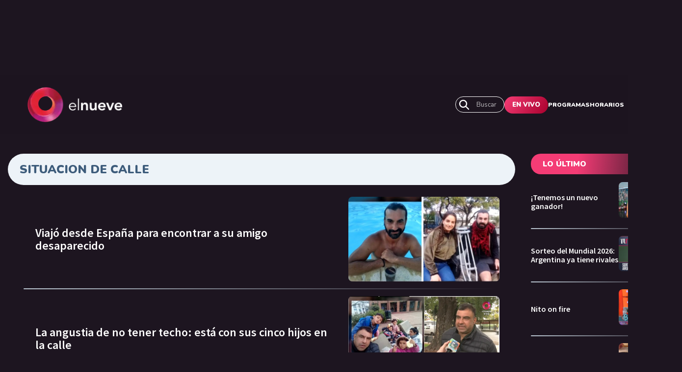

--- FILE ---
content_type: text/html; charset=utf-8
request_url: https://www.google.com/recaptcha/api2/aframe
body_size: 148
content:
<!DOCTYPE HTML><html><head><meta http-equiv="content-type" content="text/html; charset=UTF-8"></head><body><script nonce="PsZXYfcifX915y9p5MsUQQ">/** Anti-fraud and anti-abuse applications only. See google.com/recaptcha */ try{var clients={'sodar':'https://pagead2.googlesyndication.com/pagead/sodar?'};window.addEventListener("message",function(a){try{if(a.source===window.parent){var b=JSON.parse(a.data);var c=clients[b['id']];if(c){var d=document.createElement('img');d.src=c+b['params']+'&rc='+(localStorage.getItem("rc::a")?sessionStorage.getItem("rc::b"):"");window.document.body.appendChild(d);sessionStorage.setItem("rc::e",parseInt(sessionStorage.getItem("rc::e")||0)+1);localStorage.setItem("rc::h",'1765283307216');}}}catch(b){}});window.parent.postMessage("_grecaptcha_ready", "*");}catch(b){}</script></body></html>

--- FILE ---
content_type: text/css; charset=utf-8
request_url: https://www.elnueve.com.ar/_next/static/css/ec1627b5e3d79884.css
body_size: -306
content:
.Pager_pager__5NJDM{display:flex;justify-content:center}.Pager_pager__5NJDM ul{display:inline-flex;list-style-type:none;grid-gap:8px;gap:8px;padding:0}.Pager_pager__5NJDM ul li a,.Pager_pager__5NJDM ul li div{display:flex;align-items:center;justify-content:center;width:56px;height:56px;border-radius:100px}@media screen and (max-width:1024px){.Pager_pager__5NJDM ul li a,.Pager_pager__5NJDM ul li div{width:40px;height:40px;padding:8px}}.Pager_pager__5NJDM ul .Pager_disable__Xmosi svg{opacity:.2}.TagList_TagList__4KHKx{margin:0 32px 32px}@media screen and (max-width:1024px){.TagList_TagList__4KHKx{margin-left:-8px;margin-right:-8px}.TagList_TagList__4KHKx article{padding-left:16px}}

--- FILE ---
content_type: text/css; charset=utf-8
request_url: https://www.elnueve.com.ar/_next/static/css/046cb10fd1662190.css
body_size: 810
content:
.ShowTeaser_show-teaser__0cO9A{position:relative}.ShowTeaser_show-teaser__0cO9A .ShowTeaser_show-teaser--inner__2PCEj{display:flex;transition:all .2s ease-in-out;text-decoration:none;color:#1d1520;height:100%}.ShowTeaser_show-teaser__0cO9A .ShowTeaser_show-teaser--inner__2PCEj:focus,.ShowTeaser_show-teaser__0cO9A .ShowTeaser_show-teaser--inner__2PCEj:hover{color:#f43c75}.ShowTeaser_show-teaser__0cO9A .ShowTeaser_show-teaser--inner__2PCEj.ShowTeaser_bg-white__qAYpf{background-color:#fff}.ShowTeaser_show-teaser__0cO9A .ShowTeaser_show-teaser--inner__2PCEj.ShowTeaser_bg-gray__wE98V{background-color:#edf3f8}.ShowTeaser_show-teaser__0cO9A .ShowTeaser_show-teaser--inner__2PCEj.ShowTeaser_bg-none__05DZ_{background-color:unset}.ShowTeaser_show-teaser__0cO9A .ShowTeaser_title__IWRQk h3{font-family:Nunito,sans-serif;font-size:16px;line-height:18px;font-weight:900;margin:0}.ShowTeaser_show-teaser__0cO9A time{font-family:Nunito,sans-serif;font-size:16px;line-height:33px;font-weight:700;margin-bottom:11px;display:block}.ShowTeaser_show-teaser__0cO9A p{font-size:16px;line-height:20px;margin-top:0}.ShowTeaser_show-teaser__0cO9A .ShowTeaser_image__lUktS{width:100%}.ShowTeaser_show-teaser__0cO9A .ShowTeaser_show-live__XePkW{display:none}.ShowTeaser_show-teaser__0cO9A.ShowTeaser_show-live__XePkW .ShowTeaser_image__lUktS{position:relative}.ShowTeaser_show-teaser__0cO9A.ShowTeaser_show-live__XePkW .ShowTeaser_image__lUktS:after{content:"";border:4px solid #f43c75;box-sizing:border-box;border-radius:8px;position:absolute;left:0;right:0;top:0;bottom:0}.ShowTeaser_show-teaser__0cO9A.ShowTeaser_show-live__XePkW .ShowTeaser_show-teaser--inner__2PCEj button.ShowTeaser_show-live__XePkW{display:block;position:absolute;right:11px;top:-45px}.ShowTeaser_show-teaser__0cO9A.ShowTeaser_horizontal__wmG3R .ShowTeaser_show-teaser--inner__2PCEj{grid-gap:40px;gap:40px}@media screen and (max-width:1024px){.ShowTeaser_show-teaser__0cO9A.ShowTeaser_horizontal__wmG3R .ShowTeaser_show-teaser--inner__2PCEj{grid-gap:16px;gap:16px}}.ShowTeaser_show-teaser__0cO9A.ShowTeaser_horizontal__wmG3R .ShowTeaser_show-teaser--inner__2PCEj .ShowTeaser_image__lUktS{width:160px}@media screen and (max-width:1024px){.ShowTeaser_show-teaser__0cO9A.ShowTeaser_horizontal__wmG3R .ShowTeaser_show-teaser--inner__2PCEj .ShowTeaser_image__lUktS{width:90px;margin-bottom:auto;margin-top:17px}}.ShowTeaser_show-teaser__0cO9A.ShowTeaser_horizontal__wmG3R .ShowTeaser_show-teaser--inner__2PCEj .ShowTeaser_image__lUktS img{border-radius:12px;width:100%}.ShowTeaser_show-teaser__0cO9A.ShowTeaser_horizontal__wmG3R .ShowTeaser_show-teaser--inner__2PCEj .ShowTeaser_title__IWRQk{padding:0;flex:1 1}@media screen and (max-width:1024px){.ShowTeaser_show-teaser__0cO9A.ShowTeaser_horizontal__wmG3R .ShowTeaser_show-teaser--inner__2PCEj .ShowTeaser_title__IWRQk{margin-top:-17px}}.ShowTeaser_show-teaser__0cO9A.ShowTeaser_horizontal__wmG3R .ShowTeaser_show-teaser--inner__2PCEj .ShowTeaser_title__IWRQk h3{font-size:24px;line-height:25px;margin-bottom:0}@media screen and (max-width:1024px){.ShowTeaser_show-teaser__0cO9A.ShowTeaser_horizontal__wmG3R .ShowTeaser_show-teaser--inner__2PCEj .ShowTeaser_title__IWRQk h3{font-size:20px;line-height:18px;margin-bottom:8px}}.ShowTeaser_show-teaser__0cO9A.ShowTeaser_horizontal__wmG3R .ShowTeaser_show-teaser--inner__2PCEj .ShowTeaser_title__IWRQk time{margin-bottom:18px}@media screen and (max-width:1024px){.ShowTeaser_show-teaser__0cO9A.ShowTeaser_horizontal__wmG3R .ShowTeaser_show-teaser--inner__2PCEj .ShowTeaser_title__IWRQk time{display:block;line-height:normal;margin-bottom:8px}.ShowTeaser_show-teaser__0cO9A.ShowTeaser_horizontal__wmG3R.ShowTeaser_show-live__XePkW .ShowTeaser_show-teaser--inner__2PCEj .ShowTeaser_image__lUktS{margin-top:51px}}.ShowTeaser_show-teaser__0cO9A.ShowTeaser_horizontal__wmG3R.ShowTeaser_show-live__XePkW .ShowTeaser_show-teaser--inner__2PCEj button.ShowTeaser_show-live__XePkW{left:-111px;top:33px;right:unset}@media screen and (max-width:1024px){.ShowTeaser_show-teaser__0cO9A.ShowTeaser_horizontal__wmG3R.ShowTeaser_show-live__XePkW .ShowTeaser_show-teaser--inner__2PCEj button.ShowTeaser_show-live__XePkW{left:0;top:9px}}.ShowTeaser_show-teaser__0cO9A.ShowTeaser_vertical__gdi0T{border-radius:8px;overflow:hidden}.ShowTeaser_show-teaser__0cO9A.ShowTeaser_vertical__gdi0T .ShowTeaser_show-teaser--inner__2PCEj{flex-direction:column;align-items:center}.ShowTeaser_show-teaser__0cO9A.ShowTeaser_vertical__gdi0T .ShowTeaser_show-teaser--inner__2PCEj .ShowTeaser_image__lUktS{width:100%}.ShowTeaser_show-teaser__0cO9A.ShowTeaser_vertical__gdi0T .ShowTeaser_show-teaser--inner__2PCEj .ShowTeaser_image__lUktS img{border-radius:8px}.ShowTeaser_show-teaser__0cO9A.ShowTeaser_vertical__gdi0T .ShowTeaser_show-teaser--inner__2PCEj .ShowTeaser_title__IWRQk{padding:24px 0;width:100%;position:relative}@media screen and (max-width:1024px){.ShowTeaser_show-teaser__0cO9A.ShowTeaser_vertical__gdi0T .ShowTeaser_show-teaser--inner__2PCEj .ShowTeaser_title__IWRQk{padding:16px 0}}.ShowTeaser_show-teaser__0cO9A.ShowTeaser_vertical__gdi0T .ShowTeaser_show-teaser--inner__2PCEj .ShowTeaser_title__IWRQk h3{font-size:24px;line-height:25px;margin-bottom:8px}.ShowTeaser_show-teaser__0cO9A.ShowTeaser_vertical__gdi0T .ShowTeaser_show-teaser--inner__2PCEj time{line-height:20px}.ShowTeaser_show-teaser__0cO9A.ShowTeaser_c9-theme__Y34a4 .ShowTeaser_show-teaser--inner__2PCEj{transition:all .2s ease-in-out;text-decoration:none;color:#fff}.ShowTeaser_show-teaser__0cO9A.ShowTeaser_c9-theme__Y34a4 .ShowTeaser_show-teaser--inner__2PCEj:focus,.ShowTeaser_show-teaser__0cO9A.ShowTeaser_c9-theme__Y34a4 .ShowTeaser_show-teaser--inner__2PCEj:hover{color:#f43c75}.ShowSchedule_show-schedule__2u4dr{margin-top:45px;margin-bottom:40px}.ShowSchedule_show-schedule__2u4dr .ShowSchedule_show-schedule--header__4a1Rx h2{margin:0 0 32px;font-size:48px;font-family:Nunito,sans-serif}.ShowSchedule_show-schedule__2u4dr .ShowSchedule_show-schedule--header__4a1Rx .ShowSchedule_week-tabs__E0Mw1{margin-bottom:40px;height:129px;position:relative;overflow:hidden}.ShowSchedule_show-schedule__2u4dr .ShowSchedule_show-schedule--header__4a1Rx .ShowSchedule_week-tabs__E0Mw1 .ShowSchedule_week-tabs--inner__EDAQ4{display:flex}.ShowSchedule_show-schedule__2u4dr .ShowSchedule_show-schedule--header__4a1Rx .ShowSchedule_week-tabs__E0Mw1 .ShowSchedule_week-tabs--inner__EDAQ4 .ShowSchedule_week-tabs--days__VC2FT{display:flex;grid-gap:16px;gap:16px}@media screen and (max-width:1024px){.ShowSchedule_show-schedule__2u4dr .ShowSchedule_show-schedule--header__4a1Rx .ShowSchedule_week-tabs__E0Mw1 .ShowSchedule_week-tabs--inner__EDAQ4 .ShowSchedule_week-tabs--days__VC2FT{overflow:auto;position:absolute;left:0;right:-16px;height:63px}}.ShowSchedule_show-schedule__2u4dr .ShowSchedule_show-schedule--header__4a1Rx .ShowSchedule_week-tabs__E0Mw1 .ShowSchedule_week-tabs--inner__EDAQ4 .ShowSchedule_week-tabs--days__VC2FT .ShowSchedule_day__eSDT_ .ShowSchedule_btn__BbIPp{font-family:Nunito,sans-serif;font-size:24px;text-transform:uppercase;padding:8px 16px;color:#fff;background:#ff6b01}.ShowSchedule_show-schedule__2u4dr .ShowSchedule_show-schedule--header__4a1Rx .ShowSchedule_week-tabs__E0Mw1 .ShowSchedule_week-tabs--inner__EDAQ4 .ShowSchedule_week-tabs--days__VC2FT .ShowSchedule_day__eSDT_ .ShowSchedule_btn__BbIPp:hover{background:#ff8934}.ShowSchedule_show-schedule__2u4dr .ShowSchedule_show-schedule--header__4a1Rx .ShowSchedule_week-tabs__E0Mw1 .ShowSchedule_week-tabs--inner__EDAQ4 .ShowSchedule_week-tabs--days__VC2FT .ShowSchedule_day__eSDT_ .ShowSchedule_btn__BbIPp.ShowSchedule_current__B9DQe{background:#fff;color:#1d1520}.ShowSchedule_show-schedule__2u4dr .ShowSchedule_show-schedule--header__4a1Rx .ShowSchedule_week-tabs__E0Mw1 .ShowSchedule_week-tabs--inner__EDAQ4 .ShowSchedule_week-tabs--controls__VO8kb{display:flex;grid-gap:20px;gap:20px;margin-left:auto;position:absolute;right:0;top:0}.ShowSchedule_show-schedule__2u4dr .ShowSchedule_show-schedule--header__4a1Rx .ShowSchedule_week-tabs__E0Mw1 .ShowSchedule_week-tabs--inner__EDAQ4 .ShowSchedule_week-tabs--controls__VO8kb .ShowSchedule_controls--next__wwbI6,.ShowSchedule_show-schedule__2u4dr .ShowSchedule_show-schedule--header__4a1Rx .ShowSchedule_week-tabs__E0Mw1 .ShowSchedule_week-tabs--inner__EDAQ4 .ShowSchedule_week-tabs--controls__VO8kb .ShowSchedule_controls--prev__mAqSj{padding:0;width:24px}.ShowSchedule_show-schedule__2u4dr .ShowSchedule_show-schedule--header__4a1Rx .ShowSchedule_week-tabs__E0Mw1 .ShowSchedule_week-tabs--inner__EDAQ4 .ShowSchedule_week-tabs--controls__VO8kb .ShowSchedule_controls--next__wwbI6:focus,.ShowSchedule_show-schedule__2u4dr .ShowSchedule_show-schedule--header__4a1Rx .ShowSchedule_week-tabs__E0Mw1 .ShowSchedule_week-tabs--inner__EDAQ4 .ShowSchedule_week-tabs--controls__VO8kb .ShowSchedule_controls--prev__mAqSj:focus{background:unset}.ShowSchedule_week-tabs--show-row__oTqku{display:flex;width:100%;margin-bottom:24px}@media screen and (max-width:1024px){.ShowSchedule_week-tabs--show-row__oTqku{flex-direction:column}}.ShowSchedule_week-tabs--time-col__ywqIA{padding:0;width:108px}.ShowSchedule_week-tabs--time-col__ywqIA time{line-height:18px;display:block;font-size:24px;font-family:Nunito,sans-serif;font-weight:900}.ShowSchedule_week-tabs--show-col__kjTMJ{width:100%}

--- FILE ---
content_type: application/javascript; charset=utf-8
request_url: https://fundingchoicesmessages.google.com/f/AGSKWxX9emWI1rIcwARlkpl5fnhNixLyfg2Glqb5-iw8I4o4CxX_S--8jBIOo7pskuCD-q8BtOB7D0qRQUN3kt1FtK8XnX1vZMDosc5tRRhSLNUnhZ0fvRlid8e7df5yrZ-myKx_rrC9Oe2FlF4z9mdc19bU-SuL3JXdJfU1oB8871AqwGDfMzrF8cEAERqo/_/footad./topadfooter._video_ads_-ad-reload./bg_ads_
body_size: -1289
content:
window['62099334-2fce-480b-a676-cc7ecd92c5ef'] = true;

--- FILE ---
content_type: application/javascript; charset=utf-8
request_url: https://www.elnueve.com.ar/_next/static/chunks/58-7ab9842a14562745.js
body_size: 2836
content:
(self.webpackChunk_N_E=self.webpackChunk_N_E||[]).push([[58],{8269:function(e,i,t){"use strict";t.d(i,{Z:function(){return m}});var n=t(7294),a=t(7907),l=t(3480),r=t.n(l),s=t(1474),o=t(3302),d=t(5893),c=function(e){var i=e.className,t=e.fullWidth,a=e.title,l=e.videoLiveUrl,c=e.videoTitle,u=(0,n.useState)(!1),m=u[0],v=u[1];(0,n.useEffect)((function(){var e=function(){return!!window.jwplayer&&(m&&jwplayer("live-with-banner-player").setup({width:"100%",aspectration:"16:9",autostart:!0,playlist:l,related:{displayMode:"shelfWidget"},floating:{dismissible:!0},intl:{en:{related:{heading:"M\xe1s videos"}},es:{related:{heading:"M\xe1s videos"}}}}),v(!0),!0)};!1===e()&&setTimeout((function(){e()}),500)}),[m,l]);return(0,d.jsx)(d.Fragment,{children:(0,d.jsxs)("div",{className:"".concat(i," ").concat(r().videoLive," ").concat(r()["".concat({enable:"full-Width",disable:"",default:"disable"}[t]||t.default)]),children:[(0,d.jsx)(s.Z,{tag:"h3",styleColor:"primary",children:a||"Telenueve en vivo"}),m&&(0,d.jsx)("div",{className:r().iframeWrapper,children:(0,d.jsx)("div",{id:"live-with-banner-player"})}),c&&(0,d.jsx)(o.Z,{tag:"h5",children:c})]})})};c.defaultProps={className:"gradient-primary section-margins",fullWidth:"",videoLiveUrl:"",videoTitle:""};var u=c,m=function(e){var i=e.data,t=(0,n.useContext)(a.Z).live;return(0,d.jsx)(d.Fragment,{children:t?(0,d.jsx)(d.Fragment,{children:(0,d.jsx)(u,{videoTitle:null===i||void 0===i?void 0:i.title,videoId:null===i||void 0===i?void 0:i.videoId})}):null})}},1142:function(e,i,t){"use strict";t.d(i,{Q$:function(){return s},nt:function(){return o}});t(7794),t(4404);var n=t(6668),a="program",l="tag",r="site";function s(e){var i="",t=null===e||void 0===e?void 0:e.filter;if(null!==e&&void 0!==e&&e.title)i=null===e||void 0===e?void 0:e.title;else if(null!==e&&void 0!==e&&e.filter){var n,s;if(t===a)i=null===e||void 0===e||null===(n=e.program)||void 0===n||null===(s=n.entity)||void 0===s?void 0:s.entityLabel;else if(t===l){var o,d;i=null===e||void 0===e||null===(o=e.tags)||void 0===o||null===(d=o.entity)||void 0===d?void 0:d.entityLabel}else t===r&&(i="canal9"===(null===e||void 0===e?void 0:e.site)?"Lo m\xe1s visto":"Lo \xfaltimo")}return i}function o(e,i){var t=[],a=n.eu+i,l=new RegExp(a,"g");return e.map((function(e){if(e.value===a){var i={__typename:e.__typename,type:e.type,key:e.key,value:e.value.replace(l,n.eu)};t.push(i)}else t.push(e)})),t}},1851:function(e,i,t){"use strict";t.d(i,{Z:function(){return c}});var n=t(1210),a=t.n(n),l=t(5893),r=function(e){var i=e.height,t=e.link;return(0,l.jsx)(l.Fragment,{children:(0,l.jsx)("iframe",{width:"100%",height:i,sandbox:"allow-scripts allow-same-origin",className:"".concat(a().Iframe),src:t,scrolling:"no"})})};r.defaultProps={height:600,link:""};var s=r,o=t(4188),d=t.n(o),c=function(e){var i=e.data;return(0,l.jsx)(l.Fragment,{children:(0,l.jsxs)("div",{className:"".concat(d().IframeSection," hidden-scrollbar gap-x4-bottom"),children:[(0,l.jsx)("div",{className:"hide-on-big",children:(0,l.jsx)(s,{link:i.link.url.path,height:i.desktopHeight})}),(0,l.jsx)("div",{className:"hide-on-medium",children:(0,l.jsx)(s,{link:i.link.url.path,height:i.mobileHeight})})]})})}},8511:function(e,i,t){"use strict";var n=t(9788),a=t.n(n),l=t(1934),r=t(1474),s=t(8176),o=t(9153),d=t(7294),c=t(7907),u=t(5893),m=function(e){var i,t=e.data,n=e.styleColor,m=(0,d.useContext)(c.Z).theme;return"variante_2"==(null!==t&&void 0!==t&&t.variant?t.variant:"variante_1")&&(n="snow"),(0,u.jsx)(u.Fragment,{children:(0,u.jsxs)("div",{className:"gap-section-bottom ".concat(a().oneTeaserListVertical," ").concat(a()["".concat(m)]),children:[(0,u.jsx)(r.Z,{tag:"h3",styleColor:n,children:t.title}),(0,u.jsxs)("div",{className:a().oneTeaserLIstVerticalInner,children:[(0,u.jsx)(l.Z,{article:null!==t&&void 0!==t&&t.articles[0]?null===t||void 0===t?void 0:t.articles[0].entity:{},className:a().main,articleOrientation:"vertical",variant:"big",heading:"h2"}),(0,u.jsx)(s.Z,{className:a().list,children:(null===t||void 0===t?void 0:t.articles)&&(null===t||void 0===t||null===(i=t.articles)||void 0===i?void 0:i.map((function(e,i){return(0,u.jsxs)(u.Fragment,{children:[0!==i&&(0,u.jsx)(l.Z,{article:e.entity?e.entity:null,variant:"medium",itsTinyImage:!0}),0!==i&&3!==i&&(0,u.jsx)(o.Z,{})]})})))})]})]})})};m.defaultProps={styleColor:"secondary",data:{}},i.Z=m},6763:function(e,i,t){"use strict";var n=t(7294),a=t(909),l=t.n(a),r=t(1707),s=t(7907),o=t(5187),d=t(1474),c=t(5893),u=function(e){var i,t,a=e.fullWidth,u=e.data,m="../jwplayer-skin/c9-latest-videos-player.css",v=(0,n.useState)(!1),h=v[0],_=v[1];(0,n.useEffect)((function(){var e=function(){return!!window.jwplayer&&(function(){var e="playlist-container-".concat(u.id);h&&jwplayer(e).setup({width:"100%",aspectration:"16:9",mute:!1,playlist:r.mF+(null===u||void 0===u?void 0:u.playlistId),related:{displayMode:"shelfWidget"},floating:{dismissible:!0},intl:{en:{related:{heading:""}},es:{related:{heading:""}}},skin:{url:m,name:"c9Player"}})}(),_(!0),!0)};!1===e()&&setTimeout((function(){e()}),500)}),[h,m]);var f=(0,n.useContext)(s.Z).ads;return(0,c.jsx)(c.Fragment,{children:(0,c.jsxs)("div",{className:"jw-related-video\n        ".concat(l().OneFullWidthTeaserListVideo,"\n        ").concat(l()["".concat({enable:"full-Width",disable:"",default:"disable"}[a]||a.default)]),children:[(0,c.jsx)(d.Z,{tag:"h3",styleColor:"graylight",children:null===u||void 0===u?void 0:u.title}),(0,c.jsx)("div",{id:"playlist-container-".concat(u.id)}),(0,c.jsx)(o.Z,{className:"gap-bigx2-top hide-on-medium",data:null===f||void 0===f||null===(i=f.desktop)||void 0===i?void 0:i.HOME_DK_728x90_04}),(0,c.jsx)(o.Z,{className:"gap-bigx2-top hide-on-big",data:null===f||void 0===f||null===(t=f.mobile)||void 0===t?void 0:t.HOME_MB_300x250_04})]})})};u.defaultProps={fullWidth:""},i.Z=u},5091:function(e,i,t){"use strict";t.d(i,{Z:function(){return T}});var n=t(7294),a=t(2897),l=t.n(a),r=t(1934),s=t(1664),o=t(3302),d=t(9108),c=t(4269),u=t.n(c),m=t(7907),v=t(5893),h=function(e){var i,t=e.article,a=e.className,l=(0,n.useContext)(m.Z).theme;return(0,v.jsx)(v.Fragment,{children:(0,v.jsx)("article",{className:"".concat(a," ").concat(u().ArticleSummary," ").concat(u()["".concat(l)]),children:(0,v.jsx)(s.default,{href:null===t||void 0===t||null===(i=t.url)||void 0===i?void 0:i.path,children:(0,v.jsxs)("a",{className:u().ArticleSummaryInner,children:[(0,v.jsx)("div",{className:u().title,children:(0,v.jsx)(o.Z,{tag:"h1",children:t.title})}),(0,v.jsx)("div",{className:u().image,children:(0,v.jsx)(d.Z,{placeholder:null===t||void 0===t?void 0:t.videoPlaceholder,disabledLoadingAttr:!0})})]})})})})};h.defaultProps={variant:"small",className:"",article:{}};var _=h,f=t(9359),p=t(5187),x=t(1474),g=t(9153),y=t(8176),j=t(1142),T=function(e){var i,t,a=e.data,s=(e.themeColor,(0,n.useContext)(m.Z).theme),o=(0,n.useContext)(m.Z).ads,d=(0,j.Q$)(a);return(0,v.jsx)(v.Fragment,{children:(0,v.jsxs)("div",{className:"".concat(l().oneFullWidthTeaserList),children:["c9-theme"!=s?(0,v.jsxs)(v.Fragment,{children:[(0,v.jsx)(_,{article:a.articles[0].entity?a.articles[0].entity:a.articles[0],className:l().main}),(0,v.jsx)(f.Z,{cols:"4",colsMedium:"2",className:l().gridTemplate,children:a.articles.slice(1,5).map((function(e){var i;return(0,v.jsx)(r.Z,{article:e.entity?e.entity:e,articleOrientation:"vertical",itsTinyImage:!0,variant:"medium"},null!==(i=e.entity)&&void 0!==i&&i.id?e.entity.id:e.id)}))})]}):(0,v.jsxs)(v.Fragment,{children:[(0,v.jsx)(x.Z,{tag:"h3",styleColor:"secondary",children:d}),(0,v.jsx)(r.Z,{article:a.articles[0].entity?a.articles[0].entity:a.articles[0],className:l().amain,variant:"big",articleOrientation:"vertical"}),(0,v.jsx)(f.Z,{cols:"4",colsMedium:"1",className:"hide-on-medium ${styles.gridTemplate}",children:a.articles.slice(1,5).map((function(e){var i;return(0,v.jsx)(r.Z,{article:e.entity?e.entity:e,articleOrientation:"vertical",itsTinyImage:!0,variant:"medium"},null!==(i=e.entity)&&void 0!==i&&i.id?e.entity.id:e.id)}))}),(0,v.jsx)(y.Z,{className:"hide-on-big gap-x3-bottom",children:a.articles.slice(1,5).map((function(e){var i;return(0,v.jsxs)(v.Fragment,{children:[(0,v.jsx)(r.Z,{article:e.entity?e.entity:e,articleOrientation:"horizontal",itsTinyImage:!0,variant:"small"},null!==(i=e.entity)&&void 0!==i&&i.id?e.entity.id:e.id),(0,v.jsx)(g.Z,{})]})}))})]}),(0,v.jsx)(p.Z,{className:"gap-bigx2-top hide-on-medium",data:null===o||void 0===o||null===(i=o.desktop)||void 0===i?void 0:i.HOME_DK_728x90_02}),(0,v.jsx)(p.Z,{className:"gap-bigx2-top hide-on-big",data:null===o||void 0===o||null===(t=o.mobile)||void 0===t?void 0:t.HOME_MB_300x250_02})]})})}},8706:function(e,i,t){"use strict";var n=t(7294),a=t(7907),l=t(6432),r=t.n(l),s=t(1664),o=t(9108),d=t(3302),c=t(5893),u=function(e){var i,t=e.data,l=e.className,u=e.heading,m=(0,n.useContext)(a.Z).theme,v=t.article.entity;return(0,c.jsx)(c.Fragment,{children:(0,c.jsx)("div",{className:"".concat(l," ").concat(r().SponsoredContent," ").concat(r()["".concat(m)]),children:(0,c.jsx)("article",{children:(0,c.jsx)(s.default,{href:null===v||void 0===v||null===(i=v.url)||void 0===i?void 0:i.path,children:(0,c.jsxs)("a",{className:r().SponsoredContentInner,children:[(0,c.jsx)("div",{className:r().image,children:(0,c.jsx)(o.Z,{placeholder:null===v||void 0===v?void 0:v.videoPlaceholder})}),(0,c.jsx)("div",{className:r().title,children:(0,c.jsxs)("div",{className:r().titleInner,children:[(0,c.jsx)("h5",{children:"contenido patrocinado"}),(0,c.jsx)(d.Z,{tag:u,children:v.title})]})})]})})})})})};u.defaultProps={className:"",heading:"h3",data:{}},i.Z=u},6714:function(e,i,t){"use strict";var n=t(5697),a=t(1592),l=t(1602);(0,n.shape)({title:n.string,metatags:(0,n.arrayOf)(a.Z),schemaMetatags:(0,n.arrayOf)(l.Z)})},4269:function(e){e.exports={ArticleSummary:"ArticleSummary_ArticleSummary__USm_y",ArticleSummaryInner:"ArticleSummary_ArticleSummaryInner__QRtz0",title:"ArticleSummary_title__k7v4U","c9-theme":"ArticleSummary_c9-theme__hpLvs"}},1210:function(e){e.exports={Iframe:"Iframe_Iframe__8c44f"}},4188:function(e){e.exports={IframeSection:"IframeSection_IframeSection__nafQp"}},9788:function(e){e.exports={oneTeaserLIstVertical:"oneTeaserLIstVertical_oneTeaserLIstVertical__vInIK",oneTeaserLIstVerticalInner:"oneTeaserLIstVertical_oneTeaserLIstVerticalInner__gCLMi",main:"oneTeaserLIstVertical_main__yOLRk",list:"oneTeaserLIstVertical_list__NuUW5"}},909:function(e){e.exports={OneFullWidthTeaserListVideo:"OneFullWidthTeaserListVideo_OneFullWidthTeaserListVideo__JC6db",main:"OneFullWidthTeaserListVideo_main__ZAcAm",gridTemplate:"OneFullWidthTeaserListVideo_gridTemplate__WJPqG",video:"OneFullWidthTeaserListVideo_video__0iBa5",TitleVideo:"OneFullWidthTeaserListVideo_TitleVideo__fP6C1","full-Width":"OneFullWidthTeaserListVideo_full-Width__BIZME"}},2897:function(e){e.exports={oneFullWidthTeaserList:"OneFullWidthTeaserList_oneFullWidthTeaserList__eiAmi",main:"OneFullWidthTeaserList_main__RwAsP",gridTemplate:"OneFullWidthTeaserList_gridTemplate___VGUm"}},6432:function(e){e.exports={SponsoredContent:"SponsoredContent_SponsoredContent__O660H",image:"SponsoredContent_image__73dZ4",title:"SponsoredContent_title__OnPS4",titleInner:"SponsoredContent_titleInner__ql_EM","c9-theme":"SponsoredContent_c9-theme__SopbV"}},3480:function(e){e.exports={videoLive:"videoLive_videoLive__K2epf",iframeWrapper:"videoLive_iframeWrapper__n9ipl","full-Width":"videoLive_full-Width__MLDog"}}}]);

--- FILE ---
content_type: application/javascript; charset=utf-8
request_url: https://www.elnueve.com.ar/_next/static/chunks/833-9b3185cf09e8b613.js
body_size: 7266
content:
(self.webpackChunk_N_E=self.webpackChunk_N_E||[]).push([[833],{5187:function(e,n,a){"use strict";var t=a(4657),i=a.n(t),l=a(5893),r=function(e){var n=e.data,a=e.className,t="",r="",d="";return n?(t=n.adClass,r=n.id,d=n.adtype):(t=null,r=null,d=null),(0,l.jsx)(l.Fragment,{children:(0,l.jsx)("div",{className:"".concat(a," ").concat(i().wrapperBanner),children:r&&d&&t?(0,l.jsx)("div",{className:t,id:r,"data-adtype":d}):(0,l.jsx)("div",{className:i().banner})})})};r.defaultProps={data:{class:"",id:"",data:""},className:""},n.Z=r},4320:function(e,n,a){"use strict";var t=a(7942),i=a(4309),l=a.n(i),r=a(5893),d=function(e){var n=e.className;return(0,r.jsx)(r.Fragment,{children:(0,r.jsx)(t.default,{href:"/en-vivo",children:(0,r.jsx)("button",{type:"button",className:"btn ".concat(l().vivo," ").concat(n),children:"EN VIVO"})})})};d.defaultProps={className:""},n.Z=d},2107:function(e,n,a){"use strict";var t=a(7294),i=a(5675),l=a(1664),r=a(3552),d=a.n(r),s=a(7907),o=a(5893);n.Z=function(){var e=(0,t.useContext)(s.Z).theme;return(0,o.jsx)("div",{className:d().logo,children:(0,o.jsx)(l.default,{href:e?"/":"/telenueve",children:(0,o.jsx)("a",{className:d().logoInner,children:"c9-theme"!=e?(0,o.jsxs)(o.Fragment,{children:[(0,o.jsx)("div",{className:d().isotipo_TL9,children:(0,o.jsx)(i.default,{src:"/logo/isotipo.png",alt:"isotipo",width:"102",height:"64"})}),(0,o.jsx)("div",{className:d().logotipo_TL9,children:(0,o.jsx)(i.default,{src:"/logo/logotipoTL9.png",alt:"isotipo",width:"140",height:"19"})})]}):(0,o.jsx)("div",{className:d().logotipo_C9,children:(0,o.jsx)(i.default,{src:"/logo/logotipoC9.png",alt:"logotipo_C9",width:"193",height:"72"})})})})})}},8044:function(e,n,a){"use strict";var t=a(5675),i=a(7857),l=a.n(i),r=a(5893),d=function(e){var n=e.className,a=e.facebook,i=e.instagram,d=e.twitter,s=e.youtube;return(0,r.jsxs)("div",{className:"".concat(l().socialIcons," ").concat(n),children:[a&&(0,r.jsx)("div",{className:l().icon,children:(0,r.jsx)("a",{href:a,className:l().iconFacebook,target:"_blank",rel:"noreferrer",children:(0,r.jsx)(t.default,{src:"/social-icons/i-facebook-footer.svg",alt:"isotipo",width:"40",height:"40"})})}),i&&(0,r.jsx)("div",{className:l().icon,children:(0,r.jsx)("a",{href:i,className:l().iconInstagram,target:"_blank",rel:"noreferrer",children:(0,r.jsx)(t.default,{src:"/social-icons/i-instagram-footer.svg",alt:"isotipo",width:"40",height:"40"})})}),d&&(0,r.jsx)("div",{className:l().icon,children:(0,r.jsx)("a",{href:d,className:l().iconTwitter,target:"_blank",rel:"noreferrer",children:(0,r.jsx)(t.default,{src:"/social-icons/i-twitter-footer.svg",alt:"isotipo",width:"40",height:"40"})})}),s&&(0,r.jsx)("div",{className:l().icon,children:(0,r.jsx)("a",{href:s,className:l().iconYoutube,target:"_blank",rel:"noreferrer",children:(0,r.jsx)(t.default,{src:"/social-icons/i-youtube-footer.svg",alt:"isotipo",width:"40",height:"40"})})})]})};d.defaultProps={className:"",facebook:null,instagram:null,twitter:null,youtube:null},n.Z=d},1610:function(e,n,a){"use strict";a.d(n,{i:function(){return t},J:function(){return i}});var t={FACEBOOK:"https://www.facebook.com/sharer/sharer.php?u=",TWITTER:"http://twitter.com/share?",WHATSAPP:"https://wa.me/?text="},i={FACEBOOK:"https://www.facebook.com/Canal9TV",TWITTER:"https://twitter.com/canal9oficial",INSTAGRAM:"https://www.instagram.com/canal9oficial/",YOUTUBE:"https://www.youtube.com/user/canal9ar"}},7907:function(e,n,a){"use strict";var t=(0,a(7294).createContext)({ads:{},latest:[],popular:[],menu:[]});n.Z=t},833:function(e,n,a){"use strict";a.d(n,{Z:function(){return z}});var t=a(5988),i=a.n(t),l=a(9008),r=a(7294),d=a(7907),s=a(5187),o=a(2126),c=a.n(o),u=a(820),m=a(4320),g=a(1664),f=a(9506),h=a.n(f),b=a(5893),N=function(e){var n,a=e.className,t=e.isMobile,i=e.onHandleClick,l=(0,r.useContext)(d.Z),s=(l.live,l.menu),o=l.theme,c=[];return c="c9-theme"!==o?null!==s&&void 0!==s&&s.mainTL9?s.mainTL9:[]:s.mainC9?s.mainC9:[],(0,b.jsx)("nav",{className:"".concat(h().MainNav," ").concat(h()["".concat(a)]," ").concat(h()["".concat(o)]),children:(0,b.jsx)("ul",{children:null===(n=c)||void 0===n?void 0:n.map((function(e){return(0,b.jsx)("li",{children:(0,b.jsx)(g.default,{href:e.url.path,children:(0,b.jsx)("a",{className:"".concat(h()["".concat(o)]),onClick:t?i:null,children:e.label})})},e.label)}))})})};N.defaultProps={className:""};var p=N,v=a(1163),_=a(1436),y=a(2814),x=a(4557),j=a.n(x),T=a(3337),C=a.n(T);function M(e){var n=e.className,a=(0,r.useContext)(d.Z).theme,t=(0,r.useState)(""),i=t[0],l=t[1],s=(0,v.useRouter)();function o(e){var n=e.className;return(0,b.jsx)("svg",{className:n,width:"24",height:"24",fill:"none",xmlns:"http://www.w3.org/2000/svg",children:(0,b.jsx)("path",{className:a?null:C().tl9svg,d:"M21 21l-6-6m2-5a7 7 0 11-14 0 7 7 0 0114 0z",stroke:"#fff",strokeWidth:"2.4",strokeLinecap:"round",strokeLinejoin:"round"})})}return(0,r.useEffect)((function(){s.events.on("routeChangeComplete",(function(){l("")}))}),[s.events]),(0,b.jsxs)("form",{className:"".concat(C().searchContainer," ").concat(n),children:[(0,b.jsx)(o,{className:C().searchIcon}),(0,b.jsx)("input",{className:"".concat(C().searchInput," ").concat(a?C().c9:C().tl9),onChange:function(e){l(e.target.value)},onInput:function(e){return e.target.setCustomValidity("")},onInvalid:function(e){return e.target.setCustomValidity("Ingresa una o m\xe1s palabras")},required:!0,value:i,type:"text"}),i.length>0?(0,b.jsx)(g.default,{href:"/".concat(a?"search":"telenueve/search","/").concat(i.replaceAll(" ","+")),passHref:!0,children:(0,b.jsx)("button",{className:"".concat(C().searchButton," ").concat(a?C().c9:C().tl9),children:(0,b.jsx)("span",{className:C().searchButtonText,children:"Buscar"})})}):(0,b.jsx)("button",{className:"".concat(C().searchButton," ").concat(a?C().c9:C().tl9),children:(0,b.jsx)("span",{className:C().searchButtonText,children:"Buscar"})})]})}M.defaultProps={className:""};var I=function(e){var n=e.className,a=(0,r.useContext)(d.Z).theme,t=(0,r.useState)(!1),i=t[0],l=t[1],s=function(){l(!i)},o=(0,r.useState)(!1),c=o[0],g=o[1];(0,r.useEffect)((function(){(0,u.l8)()?g(!0):g(!1)}),[]);var f=(0,v.useRouter)();return(0,r.useEffect)((function(){f.events.on("routeChangeComplete",(function(){l(!1)}))}),[f.events]),(0,b.jsx)(b.Fragment,{children:(0,b.jsxs)("div",{className:"".concat(j().MenuMobile," ").concat(n),children:[(0,b.jsxs)("button",{onClick:s,className:"btn-secondary ".concat(j().MenuBtn),type:"button",children:[(0,b.jsx)("span",{children:"M\xc1S"}),(0,b.jsx)(y.G,{icon:_.xiG})]}),(0,b.jsx)("div",{className:"".concat(j().MainMenuMobile," ").concat(i?j().open:null),children:(0,b.jsxs)("div",{className:j().MainMenuMobileInner,children:[(0,b.jsx)("div",{className:j().HeaderMenu,children:(0,b.jsxs)("div",{className:j().HeaderMenuInner,children:["c9-theme"!==a&&c&&(0,b.jsx)(m.Z,{isTL9Live:!0}),"c9-theme"===a&&(0,b.jsx)(m.Z,{}),(0,b.jsxs)("button",{onClick:s,className:"btn btn-secondary ".concat(j().close),type:"button",children:[(0,b.jsx)("span",{children:"CERRAR"}),(0,b.jsx)(y.G,{icon:_.NBC})]})]})}),(0,b.jsx)(M,{className:"gap-x2-bottom"}),(0,b.jsx)(p,{onHandleClick:s,isMobile:!0,className:"mobile"})]})})]})})};I.defaultProps={className:""};var P=I,A=a(2107),L=function(){var e=(0,r.useContext)(d.Z).theme,n=(0,r.useState)(),a=n[0],t=n[1];(0,r.useEffect)((function(){(0,u.l8)()?t(!0):t(!1)}),[]);var i=(0,r.useState)(!1),l=i[0],s=i[1],o=function(){!l&&window.pageYOffset>150?s(!0):l&&window.pageYOffset<=150&&s(!1)};return(0,r.useEffect)((function(){window.addEventListener("scroll",o)})),(0,b.jsx)("header",{className:"".concat(c().header," ").concat(c()["".concat(e)]," ").concat(c()["".concat(l?"sticky":"un  sticky")]," "),children:(0,b.jsxs)("div",{className:"".concat(c().container," ").concat(c().headerInner),children:[(0,b.jsx)("div",{className:c().left,children:(0,b.jsx)(A.Z,{})}),(0,b.jsxs)("div",{className:c().right,children:[(0,b.jsx)(M,{className:"hide-on-medium"}),"c9-theme"!==e&&a&&(0,b.jsx)(m.Z,{isTL9Live:!0}),"c9-theme"===e&&(0,b.jsx)(m.Z,{}),(0,b.jsx)(p,{}),(0,b.jsx)(P,{})]})]})})},S=a(1610),w=a(3389),E=a.n(w),B=a(9499),k=a(4386),O=a.n(k);function D(e,n){var a=Object.keys(e);if(Object.getOwnPropertySymbols){var t=Object.getOwnPropertySymbols(e);n&&(t=t.filter((function(n){return Object.getOwnPropertyDescriptor(e,n).enumerable}))),a.push.apply(a,t)}return a}function Z(e){for(var n=1;n<arguments.length;n++){var a=null!=arguments[n]?arguments[n]:{};n%2?D(Object(a),!0).forEach((function(n){(0,B.Z)(e,n,a[n])})):Object.getOwnPropertyDescriptors?Object.defineProperties(e,Object.getOwnPropertyDescriptors(a)):D(Object(a)).forEach((function(n){Object.defineProperty(e,n,Object.getOwnPropertyDescriptor(a,n))}))}return e}var F=function(){var e,n=(0,r.useContext)(d.Z).menu,a=null===n||void 0===n||null===(e=n.footer)||void 0===e?void 0:e.map((function(e){switch(e.label){case"Comercial":return Z(Z({},e),{},{url:Z(Z({},e.url),{},{path:"/files/grillas-programacionC9-capital-y-satelital.pdf"})});case"Cont\xe1ctenos":return Z(Z({},e),{},{url:Z(Z({},e.url),{},{path:"mailto:contenidosdigitales@canal9.com.ar"})});case"Legales":return Z(Z({},e),{},{url:Z(Z({},e.url),{},{path:"/files/carpeta-publica-canal9.pdf"})});default:return e}}));return(0,b.jsx)("nav",{className:O().mainNavFooter,children:(0,b.jsxs)("ul",{children:[null===a||void 0===a?void 0:a.map((function(e){return(0,b.jsx)("li",{children:(0,b.jsx)("a",{href:e.url.path,target:"_blank",rel:"noreferrer",children:e.label})},e.label)})),(0,b.jsx)("li",{children:(0,b.jsx)("a",{href:"/contenido-institucional/14742-licencias-del-archivo-historico-de-rodajes",target:"_blank",rel:"noreferrer",children:"Licencia de Rodajes"})},"Licencia de Rodajes")]})})},H=a(8044),R=function(){return(0,b.jsx)(b.Fragment,{children:(0,b.jsx)("footer",{className:E().footer,children:(0,b.jsxs)("div",{className:"".concat(E().container," ").concat(E().footerInner),children:[(0,b.jsxs)("div",{className:E().left,children:[(0,b.jsx)(F,{}),(0,b.jsx)("h6",{children:"\xa9 ".concat((new Date).getFullYear()," Derechos reservados TELEARTE S.A. EMPRESA DE RADIO Y TELEVISION 2015")})]}),(0,b.jsx)("div",{className:E().right,children:(0,b.jsx)(H.Z,{facebook:S.J.FACEBOOK,instagram:S.J.INSTAGRAM,twitter:S.J.TWITTER,youtube:S.J.YOUTUBE})})]})})})},Q=a(500),$=a.n(Q),V=function(e){var n,a,t=e.children,o=e.className,c=e.title,u=(0,r.useContext)(d.Z),m=u.ads,g=u.theme;return(0,b.jsxs)(b.Fragment,{children:["c9-theme"===g&&(0,b.jsxs)("div",{className:i().dynamic([["3764381952",[g?"#1D1520":"#fff"]]])+" "+"".concat($()["site-banner-top"]),children:[(0,b.jsx)(s.Z,{className:"hide-on-medium",data:null===m||void 0===m||null===(n=m.desktop)||void 0===n?void 0:n.DK_HEADER_728x90_01}),(0,b.jsx)(s.Z,{className:"hide-on-big",data:null===m||void 0===m||null===(a=m.mobile)||void 0===a?void 0:a.MB_HEADER_320x100_01})]}),(0,b.jsxs)("div",{className:i().dynamic([["3764381952",[g?"#1D1520":"#fff"]]])+" "+"site-content ".concat(o," ").concat($()["".concat(g)]),children:[(0,b.jsxs)(l.default,{children:[(0,b.jsx)("title",{className:i().dynamic([["3764381952",[g?"#1D1520":"#fff"]]]),children:c||"Telenueve"}),(0,b.jsx)("meta",{name:"TeleNueve",content:"Tele Nueve",className:i().dynamic([["3764381952",[g?"#1D1520":"#fff"]]])}),(0,b.jsx)("link",{rel:"icon",href:"/favicon.ico",className:i().dynamic([["3764381952",[g?"#1D1520":"#fff"]]])}),(0,b.jsx)("link",{rel:"preconnect",href:"https://fonts.googleapis.com",className:i().dynamic([["3764381952",[g?"#1D1520":"#fff"]]])}),(0,b.jsx)("link",{rel:"preconnect",href:"https://fonts.gstatic.com",crossOrigin:"true",className:i().dynamic([["3764381952",[g?"#1D1520":"#fff"]]])}),(0,b.jsx)("link",{href:"https://fonts.googleapis.com/css2?family=Nunito:wght@400;500;600;700;900&family=Source+Sans+Pro:wght@400;600;700&display=swap",rel:"stylesheet",className:i().dynamic([["3764381952",[g?"#1D1520":"#fff"]]])})]}),(0,b.jsx)(L,{}),(0,b.jsxs)("main",{className:i().dynamic([["3764381952",[g?"#1D1520":"#fff"]]])+" main-content",children:[(0,b.jsx)("div",{id:null===m||void 0===m?void 0:m.all.ITT.id,"data-adtype":null===m||void 0===m?void 0:m.all.ITT.adtype,className:i().dynamic([["3764381952",[g?"#1D1520":"#fff"]]])+" "+((null===m||void 0===m?void 0:m.all.ITT.adClass)||"")}),(0,b.jsx)("div",{id:null===m||void 0===m?void 0:m.all.ADHESION.id,"data-adtype":null===m||void 0===m?void 0:m.all.ADHESION.adtype,className:i().dynamic([["3764381952",[g?"#1D1520":"#fff"]]])+" "+((null===m||void 0===m?void 0:m.all.ADHESION.adClass)||"")}),t]}),(0,b.jsx)(R,{})]}),(0,b.jsx)(i(),{id:"3764381952",dynamic:[g?"#1D1520":"#fff"],children:["body{background:".concat(g?"#1D1520":"#fff",";}")]})]})};V.defaultProps={className:""};var z=V},820:function(e,n,a){"use strict";a.d(n,{l8:function(){return r},NO:function(){return d}});a(7794);var t=a(6657),i=[{label:"Domingo",programs:[{start:"0000",end:"0100",landingNid:"2854",label:"Knockout 9"},{start:"0100",end:"0200",landingNid:"2926",label:"Teve Compras"},{start:"0200",end:"0300",landingNid:"19175",label:"Argentina x argentinos "},{start:"0300",end:"0500",landingNid:"25297",label:"Cierre de transmisi\xf3n"},{start:"0500",end:"0600",landingNid:"2936",label:"Informes Telenueve"},{start:"0600",end:"0630",landingNid:"2864",label:"Clave Argentina"},{start:"0630",end:"0700",landingNid:"137",label:"Conexi\xf3n Jubilados"},{start:"0700",end:"0900",landingNid:"2926",label:"Teve Compras"},{start:"0900",end:"1000",landingNid:"2932",label:"Jineteando"},{start:"1000",end:"1030",landingNid:"22988",label:"Tenes que ir"},{start:"1030",end:"1100",landingNid:"2870",label:"Autom\xe1s"},{start:"1100",end:"1200",landingNid:"19175",label:"Argentina x argentinos "},{start:"1200",end:"1300",landingNid:"2872",label:"La Cocina de los Calamaro"},{start:"1300",end:"1400",landingNid:"2866",label:"Con Estilo"},{start:"1400",end:"1530",landingNid:"4586",label:"La Cocina del 9"},{start:"1530",end:"1630",landingNid:"2626",label:"El Show del Problema"},{start:"1630",end:"1700",landingNid:"21552",label:"Lo Mejor del 9"},{start:"1700",end:"1800",landingNid:"15742",label:"Batalla de Gallos"},{start:"1800",end:"2000",landingNid:"2712",label:"Implacables"},{start:"2000",end:"2200",landingNid:"2716",label:"Vivo Para Vos"},{start:"2200",end:"2359",landingNid:"4587",label:"Opinion Publica"}]},{label:"Lunes",programs:[{start:"0000",end:"0030",landingNid:"22988",label:"Tenes que ir"},{start:"0030",end:"0130",landingNid:"2864",label:"Clave Argentina"},{start:"0130",end:"0230",landingNid:"2926",label:"Teve Compras"},{start:"0230",end:"0500",landingNid:"",label:"Cierre de transmisi\xf3n"},{start:"0500",end:"0600",landingNid:"2936",label:"Informes Telenueve"},{start:"0600",end:"0700",landingNid:"3039",label:"Amanece"},{start:"0700",end:"1000",landingNid:"2639",label:"Telenueve Al Amanecer"},{start:"1000",end:"1200",landingNid:"2615",label:"Qu\xe9 Ma\xf1ana!"},{start:"1200",end:"1400",landingNid:"2638",label:"Telenueve Al Mediod\xeda"},{start:"1400",end:"1600",landingNid:"2636",label:"Todas las Tardes"},{start:"1600",end:"1730",landingNid:"19877",label:"Medico de Familia"},{start:"1730",end:"1900",landingNid:"21671",label:"Escuela de Cocina"},{start:"1900",end:"2030",landingNid:"2640",label:"Telenueve Central"},{start:"2030",end:"2200",landingNid:"2643",label:"Bendita"},{start:"2200",end:"2300",landingNid:"26477",label:"Bienvenidos a ganar"},{start:"2300",end:"2359",landingNid:"2641",label:"Telenueve Al Cierre"}]},{label:"Martes",programs:[{start:"0000",end:"0030",landingNid:"21552",label:"Lo Mejor del 9"},{start:"0030",end:"0115",landingNid:"2628",label:"Pare de sufrir"},{start:"0115",end:"0215",landingNid:"2926",label:"Teve Compras"},{start:"0215",end:"0245",landingNid:"4251",label:"El valor de tus joyas"},{start:"0245",end:"0330",landingNid:"2641",label:"Telenueve Al Cierre"},{start:"0330",end:"0500",landingNid:"",label:"Cierre de transmisi\xf3n"},{start:"0500",end:"0600",landingNid:"2936",label:"Informes Telenueve"},{start:"0600",end:"0700",landingNid:"3039",label:"Amanece"},{start:"0700",end:"1000",landingNid:"2639",label:"Telenueve Al Amanecer"},{start:"1000",end:"1200",landingNid:"2615",label:"Qu\xe9 Ma\xf1ana!"},{start:"1200",end:"1330",landingNid:"2638",label:"Telenueve Al Mediod\xeda"},{start:"1330",end:"1530",landingNid:"2636",label:"Todas las Tardes"},{start:"1530",end:"1700",landingNid:"19877",label:"Medico de Familia"},{start:"1700",end:"1900",landingNid:"21671",label:"Escuela de Cocina"},{start:"1900",end:"2030",landingNid:"2640",label:"Telenueve Central"},{start:"2030",end:"2200",landingNid:"2643",label:"Bendita"},{start:"2200",end:"2300",landingNid:"26477",label:"Bienvenidos a ganar"},{start:"2300",end:"2359",landingNid:"2641",label:"Telenueve Al Cierre"}]},{label:"Mi\xe9rcoles",programs:[{start:"0000",end:"0030",landingNid:"21552",label:"Lo Mejor del 9"},{start:"0030",end:"0115",landingNid:"2628",label:"Pare de sufrir"},{start:"0115",end:"0215",landingNid:"2926",label:"Teve Compras"},{start:"0215",end:"0245",landingNid:"4251",label:"El valor de tus joyas"},{start:"0245",end:"0330",landingNid:"2641",label:"Telenueve Al Cierre"},{start:"0330",end:"0500",landingNid:"",label:"Cierre de transmisi\xf3n"},{start:"0500",end:"0600",landingNid:"2936",label:"Informes Telenueve"},{start:"0600",end:"0700",landingNid:"3039",label:"Amanece"},{start:"0700",end:"1000",landingNid:"2639",label:"Telenueve Al Amanecer"},{start:"1000",end:"1200",landingNid:"2615",label:"Qu\xe9 Ma\xf1ana!"},{start:"1200",end:"1330",landingNid:"2638",label:"Telenueve Al Mediod\xeda"},{start:"1330",end:"1530",landingNid:"2636",label:"Todas las Tardes"},{start:"1530",end:"1700",landingNid:"19877",label:"Medico de Familia"},{start:"1700",end:"1900",landingNid:"21671",label:"Escuela de Cocina"},{start:"1900",end:"2030",landingNid:"2640",label:"Telenueve Central"},{start:"2030",end:"2200",landingNid:"2643",label:"Bendita"},{start:"2200",end:"2300",landingNid:"26477",label:"Bienvenidos a ganar"},{start:"2300",end:"2359",landingNid:"2641",label:"Telenueve Al Cierre"}]},{label:"Jueves",programs:[{start:"0000",end:"0030",landingNid:"21552",label:"Lo Mejor del 9"},{start:"0030",end:"0115",landingNid:"2628",label:"Pare de sufrir"},{start:"0115",end:"0215",landingNid:"2926",label:"Teve Compras"},{start:"0215",end:"0245",landingNid:"4251",label:"El valor de tus joyas"},{start:"0245",end:"0330",landingNid:"2641",label:"Telenueve al cierre"},{start:"0330",end:"0500",landingNid:"",label:"Cierre de transmisi\xf3n"},{start:"0500",end:"0600",landingNid:"2936",label:"Informes Telenueve"},{start:"0600",end:"0700",landingNid:"3039",label:"Amanece"},{start:"0700",end:"1000",landingNid:"2639",label:"Telenueve Al Amanecer"},{start:"1000",end:"1200",landingNid:"2615",label:"Qu\xe9 Ma\xf1ana!"},{start:"1200",end:"1330",landingNid:"2638",label:"Telenueve Al Mediod\xeda"},{start:"1330",end:"1530",landingNid:"2636",label:"Todas las Tardes"},{start:"1530",end:"1700",landingNid:"19877",label:"Medico de Familia"},{start:"1700",end:"1900",landingNid:"21671",label:"Escuela de Cocina"},{start:"1900",end:"2030",landingNid:"2640",label:"Telenueve Central"},{start:"2030",end:"2200",landingNid:"2643",label:"Bendita"},{start:"2200",end:"2300",landingNid:"26477",label:"Bienvenidos a ganar"},{start:"2300",end:"2359",landingNid:"2641",label:"Telenueve al cierre"}]},{label:"Viernes",programs:[{start:"0000",end:"0030",landingNid:"21552",label:"Lo Mejor del 9"},{start:"0030",end:"0115",landingNid:"2628",label:"Pare de sufrir"},{start:"0115",end:"0215",landingNid:"2926",label:"Teve Compras"},{start:"0215",end:"0245",landingNid:"4251",label:"El valor de tus joyas"},{start:"0245",end:"0330",landingNid:"2641",label:"Telenueve Al Cierre"},{start:"0330",end:"0500",landingNid:"",label:"Cierre de transmisi\xf3n"},{start:"0500",end:"0600",landingNid:"2936",label:"Informes Telenueve"},{start:"0600",end:"0700",landingNid:"3039",label:"Amanece"},{start:"0700",end:"1000",landingNid:"2639",label:"Telenueve Al Amanecer"},{start:"1000",end:"1200",landingNid:"2615",label:"Qu\xe9 Ma\xf1ana!"},{start:"1200",end:"1330",landingNid:"2638",label:"Telenueve Al Mediod\xeda"},{start:"1330",end:"1530",landingNid:"2636",label:"Todas las Tardes"},{start:"1530",end:"1700",landingNid:"19877",label:"Medico de Familia"},{start:"1700",end:"1900",landingNid:"21671",label:"Escuela de Cocina"},{start:"1900",end:"2030",landingNid:"2640",label:"Telenueve Central"},{start:"2030",end:"2200",landingNid:"2643",label:"Bendita"},{start:"2200",end:"2300",landingNid:"26477",label:"Bienvenidos a ganar"},{start:"2300",end:"2359",landingNid:"2641",label:"Telenueve Al Cierre"}]},{label:"S\xe1bado",programs:[{start:"0000",end:"0030",landingNid:"21552",label:"Lo Mejor del 9"},{start:"0030",end:"0115",landingNid:"2628",label:"Pare de sufrir"},{start:"0115",end:"0215",landingNid:"2926",label:"Teve Compras"},{start:"0215",end:"0245",landingNid:"4251",label:"El valor de tus joyas"},{start:"0245",end:"0330",landingNid:"2641",label:"Telenueve Al Cierre"},{start:"0330",end:"0500",landingNid:"",label:"Cierre de transmisi\xf3n"},{start:"0500",end:"0600",landingNid:"2936",label:"Informes Telenueve"},{start:"0600",end:"0700",landingNid:"20454",label:"Suther con vos"},{start:"0700",end:"0900",landingNid:"2926",label:"Teve Compras"},{start:"0900",end:"0930",landingNid:"2933",label:"Prevenir"},{start:"0930",end:"1000",landingNid:"19175",label:"Argentina x argentinos "},{start:"1000",end:"1100",landingNid:"20985",label:"La Hora del Ferrocarril"},{start:"1100",end:"1200",landingNid:"11652",label:"Somos Bonaerenses"},{start:"1200",end:"1300",landingNid:"22989",label:"Argentina 100%"},{start:"1300",end:"1400",landingNid:"2865",label:"Nara Que Ver"},{start:"1400",end:"1530",landingNid:"4586",label:"La Cocina del 9"},{start:"1530",end:"1630",landingNid:"21552",label:"Lo Mejor del 9"},{start:"1630",end:"1800",landingNid:"28196",label:"70 20 Hoy"},{start:"1800",end:"2000",landingNid:"2712",label:"Implacables"},{start:"2000",end:"2100",landingNid:"2716",label:"Vivo Para Vos"},{start:"2100",end:"2300",landingNid:"26901",label:"La Ultima Cena"},{start:"2300",end:"2359",landingNid:"2854",label:"Knockout 9"}]}],l=a(6668);function r(){var e=(0,t.V2)(),n=e.today,a=e.time,r=!1;return i[n].programs.map((function(e){parseInt(e.start)<=a&&parseInt(e.end)>a&&(r=!!l.Hs.includes(e.landingNid))})),r}function d(e){return null===e||void 0===e?void 0:e.replace(l.eW,"")}},2632:function(e,n,a){"use strict";a(7794),a(6668)},6657:function(e,n,a){"use strict";a.d(n,{F_:function(){return v},z$:function(){return y},V2:function(){return _}});a(7794);var t,i,l,r,d,s,o,c,u,m,g,f,h=a(1383),b=a(7241),N=(0,b.Ps)(t||(t=(0,h.Z)(["\n  fragment ProgramFull on TaxonomyTermPrograms {\n    id: entityId\n    label: entityLabel\n    published: entityPublished\n    url: entityUrl {\n      path\n    }\n    metatags: entityMetatags {\n      type: __typename\n      key\n      value\n    }\n  }\n"]))),p=(0,b.Ps)(i||(i=(0,h.Z)(["\n  fragment Programs on NodeProgramLanding {\n    id: entityId\n    label: entityLabel\n    url: entityUrl {\n      path\n    }\n    title\n    body {\n      content: processed\n    }\n    fieldDays\n    fieldEndTime\n    fieldStartTime\n    fieldProgram {\n      entity {\n        program: entityLabel\n        id: entityId\n      }\n    }\n    fieldProgramSchedule\n    fieldShortDescription {\n      content: processed\n    }\n    fieldSocialNetworks {\n      uri\n      title\n    }\n    fieldTheme\n    logo: fieldProgramLogo {\n      image: entity {\n        url\n        filename\n        filemime\n        filesize\n      }\n    }\n    mainImage: fieldMainImage {\n      image: entity {\n        url\n        filename\n        filemime\n        filesize\n      }\n    }\n    thumbnailImage: fieldThumbnail {\n      image: entity {\n        url\n        filename\n        filemime\n        filesize\n      }\n    }\n    type {\n      targetId\n    }\n    programColor: fieldProgramColor {\n      color\n    }\n  }\n"])));(0,b.Ps)(l||(l=(0,h.Z)(['\n  query ProgramsTermsQuery {\n    taxonomyTermQuery(\n      filter: {\n        conditions: [\n          { field: "vid", value: "programs" },\n          { field: "status", value: "1" },\n        ]\n      }\n    ) {\n      programs: entities {\n        id: entityId\n        label: entityLabel\n        url: entityUrl {\n          path\n        }\n      }\n    }\n  }\n']))),(0,b.Ps)(r||(r=(0,h.Z)(["\n  query ProgramFullByIdQuery($id: String!) {\n    program: taxonomyTermById(id: $id) {\n      ...ProgramFull\n    }\n  }\n  ","\n"])),N),(0,b.Ps)(d||(d=(0,h.Z)(["\n  query ProgramLandingByIdQuery($id: String!) {\n    landing: nodeById(id:$id){\n      ...on NodeProgramLanding {\n        title\n        body {\n          content: processed\n        }\n        fieldDays\n        fieldEndTime\n        fieldStartTime\n        fieldHighlightedArticle {\n          id: targetId\n        }\n        fieldProgram {\n          tid:targetId\n        }\n        fieldProgramSchedule\n        fieldShortDescription {\n          content: processed\n        }\n        fieldSocialNetworks{\n          url {\n            path\n          }\n        }\n        fieldTheme\n        logo:fieldProgramLogo {\n          image:entity {\n            url\n            filename\n            filemime\n            filesize\n          }\n        }\n        url: entityUrl {\n          path\n        }\n        mainImage: fieldMainImage {\n          image: entity {\n            url\n            filename\n            filemime\n            filesize\n          }\n        }\n        metatags: entityMetatags {\n          type: __typename\n          key\n          value\n        }\n        schemaMetatags: entitySchemaMetatags {\n          type: __typename\n          key\n          content\n          group\n        }\n        thumbnailImage: fieldThumbnail {\n          image: entity {\n            url\n            filename\n            filemime\n            filesize\n          }\n        }\n        programColor:fieldProgramColor {\n          color\n        }\n        nid\n      }\n    }\n  }\n"]))),(0,b.Ps)(s||(s=(0,h.Z)(['\n  query AllProgramsLanding($limit: Int!) {\n    allProgramsLanding: nodeQuery(\n      filter: {\n        conditions: [\n          { field: "type", value: "program_landing" }\n          { field: "status", value: "1" }\n          #{ field: "field_theme", value: "c9"}\n        ]\n      }\n      limit: $limit,\n      sort: { field: "field_start_time", direction: ASC }\n    ) {\n      total: count\n      programs: entities {\n        ... on NodeProgramLanding {\n          ...Programs\n        }\n      }\n    }\n  }\n  ',"\n"])),p),(0,b.Ps)(o||(o=(0,h.Z)(['\n  query ProgramLandingByTag($tid: [String]!) {\n    programLandingByTag: nodeQuery(\n      filter: {\n        conditions: [\n          { field: "type", value: "program_landing" }\n          { field: "status", value: "1" }\n          { field: "field_program", value: $tid }\n        ]\n      }\n    ) {\n      program: entities {\n        ... on NodeProgramLanding {\n          title\n          body {\n            content: processed\n          }\n          fieldProgram {\n            entity {\n              program: entityLabel\n              id: entityId\n            }\n          }\n          fieldProgramSchedule\n          fieldSocialNetworks{\n            url {\n              path\n            }\n          }\n          fieldTheme\n          logo: fieldProgramLogo {\n            image: entity {\n              url\n              filename\n              filemime\n              filesize\n            }\n          }\n          programColor:fieldProgramColor {\n            color\n          }\n        }\n      }\n    }\n  }\n']))),(0,b.Ps)(c||(c=(0,h.Z)(['\n  query CurrentProgramLandingByTime($time: [String]!) {\n    currentProgramLandingByTime: nodeQuery(\n      filter: {\n        conditions: [\n          { field: "type", value: "program_landing" }\n          { field: "status", value: "1" }\n          { field: "field_start_time", value: $time, operator: SMALLER_THAN_OR_EQUAL }\n          { field: "field_end_time", value: $time, operator: GREATER_THAN }\n        ]\n      }\n      sort: { field: "field_start_time", direction: ASC }\n    ) {\n      total: count\n      programs: entities {\n        ... on NodeProgramLanding {\n          id: entityId\n          label: entityLabel\n          url: entityUrl {\n            path\n          }\n          title\n          body {\n            content: processed\n          }\n          fieldDays\n          fieldEndTime\n          fieldStartTime\n          fieldProgram {\n            entity {\n              program: entityLabel\n              id: entityId\n            }\n          }\n          fieldHighlightedArticle {\n            id: targetId\n          }\n          fieldProgramSchedule\n          fieldShortDescription {\n            content: processed\n          }\n          fieldSocialNetworks {\n            uri\n            title\n          }\n          fieldTheme\n          logo: fieldProgramLogo {\n            image: entity {\n              url\n              filename\n              filemime\n              filesize\n            }\n          }\n          mainImage: fieldMainImage {\n            image: entity {\n              url\n              filename\n              filemime\n              filesize\n            }\n          }\n          thumbnailImage: fieldThumbnail {\n            image: entity {\n              url\n              filename\n              filemime\n              filesize\n            }\n          }\n          type {\n            targetId\n          }\n          programColor: fieldProgramColor {\n            color\n          }\n        }\n      }\n    }\n  }\n']))),(0,b.Ps)(u||(u=(0,h.Z)(['\n  query NextProgramsLandingByTime($time: [String]!, $limit: Int!) {\n    nextProgramsLandingByTime: nodeQuery(\n      filter: {\n        conditions: [\n          { field: "type", value: "program_landing" }\n          { field: "status", value: "1" }\n          { field: "field_start_time", value: $time, operator: GREATER_THAN_OR_EQUAL }\n        ]\n      }\n      limit: $limit,\n      sort: { field: "field_start_time", direction: ASC }\n    ) {\n      total: count\n      programs: entities {\n        ... on NodeProgramLanding {\n          ...Programs\n        }\n      }\n    }\n  }\n  ',"\n"])),p),(0,b.Ps)(m||(m=(0,h.Z)(["\n  query {\n    landingProgramListView {\n      results {\n        nid\n      }\n    }\n  }\n"]))),(0,b.Ps)(g||(g=(0,h.Z)(['\n  query programsInListQuery($idList: [String]!) {\n    programsInListQuery: nodeQuery(\n      filter: {\n        conditions: [\n          { field: "status", value: "1" }\n          { field: "nid", value: $idList, operator: IN }\n        ]\n      },\n      limit: 99\n    ) {\n      total: count\n      programs: entities {\n        ... on NodeProgramLanding {\n          ...Programs\n          nid\n          fieldHighlightedArticle {\n            id: targetId\n          }\n        }\n      }\n    }\n  }\n  ',"\n"])),p),(0,b.Ps)(f||(f=(0,h.Z)(['\n  query programsToSitemap($idList: [String]!) {\n    programsToSitemap: nodeQuery(\n      filter: {\n        conditions: [\n          { field: "status", value: "1" }\n          { field: "nid", value: $idList, operator: IN }\n        ]\n      }\n      limit: 99\n    ) {\n      programs: entities {\n        ... on NodeProgramLanding {\n          url: entityUrl {\n            path\n          }\n          created: entityCreated\n          modified: entityChanged\n        }\n      }\n    }\n  }\n']))),a(2979),a(2632),a(6668);function v(e,n){var a={};return e.map((function(e){var t=e.url.path;n.map((function(e){t.includes(e)&&(a[e]=t)}))})),a}function _(){var e=a(8);return{today:e.tz("America/Argentina/Buenos_Aires").day(),time:e.tz("America/Argentina/Buenos_Aires").format("HH")+e.tz("America/Argentina/Buenos_Aires").format("mm")}}function y(e){var n=parseInt(e);return 0===n?"00:00":n>0&&n<10?"00:0".concat(n):n>=10&&n<100?"00:".concat(n):n>=100&&n<1e3?"0".concat(n.toString().slice(0,1),":").concat(n.toString().slice(1,3)):"".concat(n.toString().slice(0,2),":").concat(n.toString().slice(2,4))}},4657:function(e){e.exports={wrapperBanner:"AdBanner_wrapperBanner__yZzT0",banner:"AdBanner_banner__TVCkH",placeholder:"AdBanner_placeholder___nLs8",fallback:"AdBanner_fallback__g3nAE"}},4309:function(){},4386:function(e){e.exports={mainNavFooter:"MainNavFooter_mainNavFooter__AVhiv"}},9506:function(e){e.exports={MainNav:"MainNav_MainNav__Spvc5",mobile:"MainNav_mobile__47XvY","c9-theme":"MainNav_c9-theme__qhsYA"}},4557:function(e){e.exports={MenuMobile:"MenuMobile_MenuMobile__B4pJe",MenuBtn:"MenuMobile_MenuBtn__MUmd0",MainMenuMobile:"MenuMobile_MainMenuMobile__luWMV",MainMenuMobileInner:"MenuMobile_MainMenuMobileInner__8K0jY",HeaderMenu:"MenuMobile_HeaderMenu__Oc5O9",HeaderMenuInner:"MenuMobile_HeaderMenuInner__CDKSB",close:"MenuMobile_close__n81BY",open:"MenuMobile_open__9RQEY",changeColor:"MenuMobile_changeColor__hGd4r"}},3337:function(e){e.exports={searchContainer:"SearchInput_searchContainer__DqgQH",searchIcon:"SearchInput_searchIcon__Wg78W",tl9svg:"SearchInput_tl9svg__KqO0x",searchButton:"SearchInput_searchButton__tMADi",c9:"SearchInput_c9__eHhPz",tl9:"SearchInput_tl9__FdQGK",searchInput:"SearchInput_searchInput__Jh9sl"}},3552:function(e){e.exports={logo:"SiteLogo_logo__7OKeS",logoInner:"SiteLogo_logoInner__f9FmF",isotipo_TL9:"SiteLogo_isotipo_TL9__6FNe9",logotipo_TL9:"SiteLogo_logotipo_TL9__WDNFp",logotipo_C9:"SiteLogo_logotipo_C9__VNiFS"}},7857:function(e){e.exports={socialIcons:"SocialIcons_socialIcons__2mf5C",icon:"SocialIcons_icon___CPxl"}},3389:function(e){e.exports={footer:"footer_footer__QO2rN",container:"footer_container__uIebQ",footerInner:"footer_footerInner__y1kCO"}},2126:function(e){e.exports={header:"header_header__Be4gv",unsticky:"header_unsticky__6l5gP","c9-theme":"header_c9-theme__C4BtF",sticky:"header_sticky__uP14Y",container:"header_container__2lE7K",headerInner:"header_headerInner__hFFhU",left:"header_left__ap_X2",right:"header_right__ca9eM"}},500:function(e){e.exports={"c9-theme":"siteLayout_c9-theme__SrREh","site-banner-top":"siteLayout_site-banner-top__8wlal"}}}]);

--- FILE ---
content_type: application/javascript; charset=utf-8
request_url: https://www.elnueve.com.ar/_next/static/chunks/pages/en-vivo-c9-fb0ab6699a31a8db.js
body_size: 2101
content:
(self.webpackChunk_N_E=self.webpackChunk_N_E||[]).push([[805],{9359:function(e,i,t){"use strict";var a=t(5988),s=t.n(a),n=t(3101),r=t.n(n),c=t(5893),l=function(e){var i=e.children,t=e.className,a=e.cols,n=e.colsMedium;return(0,c.jsxs)(c.Fragment,{children:[(0,c.jsx)("div",{className:s().dynamic([["661988682",[a,a,n]]])+" "+"columns-".concat(a," columns-medium-").concat(n," ").concat(r().gridListTemplate," ").concat(t),children:i}),(0,c.jsx)(s(),{id:"661988682",dynamic:[a,a,n],children:[".columns-".concat(a,".__jsx-style-dynamic-selector{grid-template-columns:repeat(").concat(a,",1fr);}"),"@media screen and (max-width:1024px){.columns-".concat(a,".__jsx-style-dynamic-selector{grid-template-columns:repeat(").concat(n,",1fr);}}")]})]})};l.defaultProps={cols:"",colsMedium:""},i.Z=l},3573:function(e,i,t){"use strict";t.r(i),t.d(i,{__N_SSG:function(){return v}});var a=t(5988),s=t.n(a),n=t(4298),r=t(7907),c=(t(7430),t(7118),t(820)),l=t(5187),o=t(9526),d=t(417),u=t(3277),m=t(3302),p=t(833),h=t(7337),x=t(5893),g=function(e){var i=e.adsLive,t=e.completePrograms,a=e.latestArticles,g=e.menus,v=e.playerUrl,_=e.popularArticles,f=e.c9LiveURL,j=(0,c.NO)(f);return(0,x.jsxs)(x.Fragment,{children:[(0,x.jsx)(n.default,{async:!0,src:v}),(0,x.jsxs)(r.Z.Provider,{value:{ads:i,latest:a,menu:g,theme:"c9-theme"},children:[(0,x.jsxs)(p.Z,{title:"Vivo | El Nueve",children:[(0,x.jsx)(d.Z,{children:(0,x.jsx)(m.Z,{tag:"h2",className:"c9-heading gap-x5-top",children:"El Nueve en vivo"})}),(0,x.jsx)(u.Z,{title:"Lo m\xe1s visto",articles:_}),(0,x.jsx)(h.Z,{className:"gradient-primary gap-section-bottom",twitchId:j,twitchParentURL:"www.elnueve.com.ar"}),(0,x.jsxs)(d.Z,{sidebar:"enable",isC9Live:!0,children:[(0,x.jsx)(o.Z,{articles:t,isC9Live:!0}),(0,x.jsx)(l.Z,{className:"gap-section-bottom hide-on-medium",data:i.desktop.LIVE_728x90_03})]})]}),(0,x.jsx)(s(),{id:"1197779097",children:[".ad-slot-box.jsx-1197779097{height:300px;width:250px;display:inline-block;}",".ad-slot-bigbox.jsx-1197779097{height:600px;width:250px;display:inline-block;}","@media screen and (max-width:730px){.ad-slot-billboard.jsx-1197779097{height:50px;width:320px;display:inline-block;}}","@media screen and (min-width:731px){.ad-slot-billboard.jsx-1197779097{height:90px;width:728px;display:inline-block;}}"]})]})]})};g.defaultProps={completePrograms:[],latestArticles:[],menus:null,popularArticles:[]};var v=!0;i.default=g},9526:function(e,i,t){"use strict";var a=t(7294),s=(t(7430),t(2430)),n=t.n(s),r=t(1664),c=t(7907),l=t(5187),o=t(1934),d=t(9359),u=t(1474),m=t(5893),p=function(e){var i,t,s,p=e.articles,h=e.isC9Live,x=e.title,g=e.titleSectionLink,v=(0,a.useContext)(c.Z).ads,_=p.slice(0,4),f=p.slice(4,8),j=p.slice(8);return(0,m.jsx)(m.Fragment,{children:(0,m.jsxs)("section",{className:"".concat(n().relatedArticleList),children:[g?(0,m.jsx)(r.default,{href:g,children:(0,m.jsx)("a",{style:{textDecoration:"none"},children:(0,m.jsx)(u.Z,{tag:"h3",styleColor:"secondary",children:x||"M\xe1s para ver"})})}):(0,m.jsx)(u.Z,{tag:"h3",styleColor:"secondary",children:x||"M\xe1s para ver"}),(0,m.jsx)(d.Z,{cols:"4",colsMedium:"2",className:n().gridTemplate,children:_&&_.map((function(e){return(0,m.jsx)(o.Z,{article:e,articleOrientation:"vertical",background:"gray",itsTinyImage:!0,variant:"medium"},e.id)}))}),h&&(0,m.jsx)(l.Z,{className:"gap-section-bottom hide-on-big",data:null===v||void 0===v||null===(i=v.mobile)||void 0===i?void 0:i.MB_ASIDE_300x250_01}),(0,m.jsx)(d.Z,{cols:"4",colsMedium:"2",className:n().gridTemplate,children:f&&f.map((function(e){return(0,m.jsx)(o.Z,{article:e,articleOrientation:"vertical",background:"gray",variant:"medium"},e.id)}))}),h&&(0,m.jsx)(l.Z,{className:"gap-section-bottom hide-on-big",data:null===v||void 0===v||null===(t=v.mobile)||void 0===t?void 0:t.MB_ASIDE_300x250_02}),(0,m.jsx)(d.Z,{cols:"4",colsMedium:"2",className:n().gridTemplate,children:j&&j.map((function(e){return(0,m.jsx)(o.Z,{article:e,articleOrientation:"vertical",background:"gray",variant:"medium"},e.id)}))}),h&&(0,m.jsx)(l.Z,{className:"gap-section-bottom hide-on-big",data:null===v||void 0===v||null===(s=v.mobile)||void 0===s?void 0:s.MB_ASIDE_300x250_03})]})})};p.defaultProps={articles:[],isC9Live:!1,title:""},i.Z=p},3277:function(e,i,t){"use strict";var a=t(9091),s=t.n(a),n=t(2813),r=t.n(n),c=t(1934),l=t(9359),o=t(5187),d=t(7294),u=t(7907),m=t(1474),p=t(5893),h=function(e){var i,t=e.articles,a=e.className,n=e.title,h=t.slice(0,4),x=(0,d.useContext)(u.Z).ads;return(0,p.jsx)(p.Fragment,{children:(0,p.jsxs)("section",{className:"".concat(a," ").concat(s().container," ").concat(r().gridListTemplateAndBanner),children:[n&&(0,p.jsx)("div",{className:"".concat(s().containerInner," ").concat(s()["container--sidebar"]),children:(0,p.jsx)(m.Z,{tag:"h3",styleColor:"secondary",children:n})}),(0,p.jsxs)("div",{className:"".concat(s().containerInner," ").concat(s()["container--sidebar"]),children:[(0,p.jsx)(l.Z,{cols:"4",colsMedium:"2",className:s().gridTemplate,children:h.map((function(e){return(0,p.jsx)(c.Z,{article:e,articleOrientation:"vertical",background:"gray",variant:"medium"},e.id)}))}),(0,p.jsx)("aside",{className:"".concat(r().aside),children:(0,p.jsx)(o.Z,{className:"gap-section-bottom hide-on-medium",data:null===x||void 0===x||null===(i=x.desktop)||void 0===i?void 0:i.LIVE_300x250_04})})]})]})})};h.defaultProps={className:""},i.Z=h},7337:function(e,i,t){"use strict";var a=t(9091),s=t.n(a),n=t(8993),r=t.n(n),c=t(7294),l=t(5187),o=t(7907),d=t(5893),u=function(e){var i,t,a=e.className,n=e.twitchId,u=e.twitchParentURL,m=(0,c.useContext)(o.Z).ads;return(0,d.jsx)("section",{className:"".concat(a," ").concat(s().container),children:(0,d.jsxs)("div",{className:"".concat(s().containerInner," ").concat(s()["container--sidebar"]),children:[(0,d.jsx)("div",{className:r()["video-container"],children:(0,d.jsx)("iframe",{src:"https://player.twitch.tv/?channel=".concat(n,"&parent=").concat(u),allowFullScreen:"true",height:"600",width:"1080",title:"Canal 9 En Vivo"})}),(0,d.jsxs)("aside",{className:"gap-x2-top gap-x2-bottom ".concat(r().aside),children:[(0,d.jsx)(l.Z,{className:"gap-section-bottom hide-on-medium",data:null===m||void 0===m||null===(i=m.desktop)||void 0===i?void 0:i.LIVE_300x600_02}),(0,d.jsx)(l.Z,{className:"gap-section-bottom hide-on-big",data:null===m||void 0===m||null===(t=m.mobile)||void 0===t?void 0:t.LIVE_300x250_02})]})]})})};u.defaultProps={className:"",isC9Live:!1},i.Z=u},7430:function(e,i,t){"use strict";t.d(i,{Z:function(){return o}});var a=t(5697),s=t(1317),n=(0,a.shape)({label:a.string,url:a.string,type:a.string,width:a.number,height:a.number}),r=t(1592),c=t(1602),l=t(278),o=(0,a.shape)({id:a.string,uuid:a.string,url:l.Z,created:a.string,published:a.boolean,metatags:(0,a.arrayOf)(r.Z),schemaMetatags:(0,a.arrayOf)(c.Z),title:a.string,teaserTitle:a.string,teaserBody:a.string,body:(0,a.shape)({content:a.string}),tags:(0,a.arrayOf)((0,a.shape)({entity:(0,a.shape)({id:a.string,label:a.string,url:l.Z})})),program:(0,a.shape)({id:a.string,label:a.string,url:l.Z}),videoId:a.string,videoType:(0,a.oneOf)(["responsive_16:9","responsive_9:16","responsive_1:1"]),videoSources:(0,a.arrayOf)((0,a.shape)({entity:n})),videoPlaceholder:(0,a.shape)({entity:s.Z})})},7118:function(e,i,t){"use strict";var a=t(5697),s=(0,a.shape)({label:a.string,expanded:a.bool,url:(0,a.shape)({path:a.string}),children:(0,a.arrayOf)((0,a.shape)({label:a.string,url:(0,a.shape)({path:a.string})}))});(0,a.shape)({popularTags:(0,a.arrayOf)(s),programs:(0,a.arrayOf)(s),footer:(0,a.arrayOf)(s),main:(0,a.arrayOf)(s)})},278:function(e,i,t){"use strict";var a=t(5697);i.Z=(0,a.shape)({url:(0,a.shape)({path:a.string})})},1537:function(e,i,t){(window.__NEXT_P=window.__NEXT_P||[]).push(["/en-vivo-c9",function(){return t(3573)}])},3101:function(e){e.exports={gridListTemplate:"GridListTemplate_gridListTemplate__nV6z3"}},2430:function(e){e.exports={relatedArticleList:"ArticleList_relatedArticleList__1qPTW",gridTemplate:"ArticleList_gridTemplate__oxpel"}},2813:function(e){e.exports={gridListTemplateAndBanner:"gridListTemplateAndBanner_gridListTemplateAndBanner__OAJxJ",aside:"gridListTemplateAndBanner_aside__vw62v"}},8993:function(e){e.exports={aside:"videoLiveFullWidth_aside__FSHgR","video-container":"videoLiveFullWidth_video-container__Tit0r"}}},function(e){e.O(0,[523,678,61,114,833,79,774,888,179],(function(){return i=1537,e(e.s=i);var i}));var i=e.O();_N_E=i}]);

--- FILE ---
content_type: application/javascript; charset=utf-8
request_url: https://www.elnueve.com.ar/_next/static/chunks/pages/programas-3f5b16b34c54bc2a.js
body_size: 2607
content:
(self.webpackChunk_N_E=self.webpackChunk_N_E||[]).push([[243],{289:function(e,i,n){"use strict";var t=n(6668),l=n(5893),a=function(e){var i=e.vars;return(0,l.jsx)(l.Fragment,{children:t.r8?null:(0,l.jsx)("amp-analytics",{config:"https://www.googletagmanager.com/amp.json?id=".concat(t.Y4),"data-credentials":"include",children:i?(0,l.jsx)("script",{type:"application/json",dangerouslySetInnerHTML:{__html:JSON.stringify({vars:i})}}):null})})};a.defaultProps={vars:null},i.Z=a},1135:function(e,i,n){"use strict";var t=n(5893),l=function(e){var i=e.content,n=e.truncate,l=e.maxLines;return i?n>0?(0,t.jsx)("div",{dangerouslySetInnerHTML:{__html:i}}):(0,t.jsx)(t.Fragment,{children:(0,t.jsx)("div",{className:l?"has-ellipsis-".concat(l):"",children:(0,t.jsx)("div",{className:"markup-container",dangerouslySetInnerHTML:{__html:i}})})}):(0,t.jsx)("div",{})};l.defaultProps={truncate:0,maxLines:null},i.Z=l},9359:function(e,i,n){"use strict";var t=n(5988),l=n.n(t),a=n(3101),o=n.n(a),s=n(5893),r=function(e){var i=e.children,n=e.className,t=e.cols,a=e.colsMedium;return(0,s.jsxs)(s.Fragment,{children:[(0,s.jsx)("div",{className:l().dynamic([["661988682",[t,t,a]]])+" "+"columns-".concat(t," columns-medium-").concat(a," ").concat(o().gridListTemplate," ").concat(n),children:i}),(0,s.jsx)(l(),{id:"661988682",dynamic:[t,t,a],children:[".columns-".concat(t,".__jsx-style-dynamic-selector{grid-template-columns:repeat(").concat(t,",1fr);}"),"@media screen and (max-width:1024px){.columns-".concat(t,".__jsx-style-dynamic-selector{grid-template-columns:repeat(").concat(a,",1fr);}}")]})]})};r.defaultProps={cols:"",colsMedium:""},i.Z=r},3641:function(e,i,n){"use strict";var t=n(7294),l=n(9008),a=(n(1592),n(1602),n(6668)),o=n(5893),s=function(e){var i=e.metatags,n=e.schemaMetatags,s=e.site,r=function(e,i){if("canal9"===i){var n=new RegExp(a.eu,"g");return e.replace(n,a.e0)}return e},c=function(e,i){var n={MetaValue:function(e){return function(e,i){return"title"===e.key?(0,o.jsx)("title",{children:e.value}):(0,o.jsx)("meta",{name:e.key,content:r(e.value,i)})}(e,i)},MetaProperty:function(e){return function(e,i){var n=r(e.value,i);return(0,o.jsx)("meta",{property:e.key,content:n})}(e,i)},MetaLink:function(e){return function(e,i){var n=r(e.value,i);return(0,o.jsx)("link",{rel:e.key,href:n})}(e,i)}};return n[e.type](e)};return(0,o.jsx)(o.Fragment,{children:(0,o.jsxs)(l.default,{children:[i.map((function(e,i){return(0,o.jsx)(t.Fragment,{children:c(e,s)},i)})),n.length&&(0,o.jsx)("script",{type:"application/ld+json",dangerouslySetInnerHTML:{__html:JSON.stringify({"@context":"https://schema.org","@graph":function(e){var i=e.reduce((function(e,i){return e[i.group]?e[i.group].push(i):e[i.group]=[i],e}),{});return Object.values(i).map((function(e){return e.reduce((function(e,i){var n=JSON.parse(i.content),t=r(JSON.stringify(n),s);return e[i.key]=JSON.parse(t),e}),{})}))}(n)})}})]})})};s.defaultProps={metatags:[],schemaMetatags:[]},i.Z=s},5824:function(e,i,n){"use strict";var t=n(7294),l=n(1664),a=n(5675),o=n(7907),s=n(8787),r=n.n(s),c=n(3302),d=n(4320),u=n(1135),h=n(6668),m=n(5893),v=function(e){var i=e.className,n=e.classNameTitle,s=e.heading,v=e.image,g=e.id,x=e.link,p=e.schedule,j=e.shortDescription,_=e.showTeaserOrientation,f=e.ShowStatus,b=e.title,w=(0,t.useContext)(o.Z).theme;return(0,m.jsx)(m.Fragment,{children:(0,m.jsx)("article",{className:"".concat(i," ").concat(r()["show-teaser"]," ").concat(r()["".concat({vertical:"vertical",horizontal:"horizontal",default:"vertical"}[_]||_.default)]," ").concat(r()["".concat({live:"show-live",default:""}[f]||f.default)]," ").concat(r()["".concat(w)]),children:h.Hs.includes(g)?(0,m.jsxs)("a",{href:"".concat(x||"/"),style:{cursor:"pointer"},className:"".concat(r()["show-teaser--inner"]),children:[(0,m.jsx)("div",{className:r().image,children:(0,m.jsx)(a.default,{placeholder:"blur",blurDataURL:"/articles/c9-thumbnail.jpg",layout:"responsive",className:"round",src:v||"/articles/c9-thumbnail.jpg",alt:"titulo de la nota",width:"308",height:"308"})}),(0,m.jsxs)("div",{className:"".concat(r().title," ").concat(n),children:[(0,m.jsx)(d.Z,{className:"".concat(r()["show-live"])}),b&&(0,m.jsx)(c.Z,{tag:s,children:b}),p&&(0,m.jsx)("time",{children:p}),j&&(0,m.jsx)(u.Z,{content:j})]})]}):(0,m.jsx)(l.default,{href:"".concat(x||"/"),children:(0,m.jsxs)("a",{className:"".concat(r()["show-teaser--inner"]),children:[(0,m.jsx)("div",{className:r().image,children:(0,m.jsx)(a.default,{placeholder:"blur",blurDataURL:"/articles/c9-thumbnail.jpg",layout:"responsive",className:"round",src:v||"/articles/c9-thumbnail.jpg",alt:"titulo de la nota",width:"308",height:"308"})}),(0,m.jsxs)("div",{className:"".concat(r().title," ").concat(n),children:[(0,m.jsx)(d.Z,{className:"".concat(r()["show-live"])}),b&&(0,m.jsx)(c.Z,{tag:s,children:b}),p&&(0,m.jsx)("time",{children:p}),j&&(0,m.jsx)(u.Z,{content:j})]})]})})})})};v.defaultProps={showTeaserOrientation:"vertical",heading:"h3",article:{},className:"",classNameTitle:"",id:"",ShowStatus:""},i.Z=v},7531:function(e,i,n){"use strict";n.r(i),n.d(i,{__N_SSG:function(){return j}});var t=n(5988),l=n.n(t),a=n(6159),o=n.n(a),s=n(289),r=n(3641),c=n(7907),d=n(6668),u=n(5187),h=n(417),m=n(833),v=n(9359),g=n(5824),x=n(3302),p=n(5893),j=!0;i.default=function(e){var i,n,t,a,j,_,f,b,w,N,S=e.adsPrograms,y=e.currentShowOfDay,T=e.menus,Z=e.page,k=e.programs,L=d.Hs.includes(null===y||void 0===y?void 0:y.id)?7:8,P=k.slice(0,L),M=k.slice(L),I=y?0:1,O=y?3:4;return(0,p.jsxs)(p.Fragment,{children:[(0,p.jsx)(r.Z,{metatags:Z.metatags,schemaMetatags:Z.schemaMetatags}),(0,p.jsx)(s.Z,{vars:{PageTitle:Z.title}}),(0,p.jsxs)(c.Z.Provider,{value:{ads:S,menu:T,theme:"c9-theme"},children:[(0,p.jsx)(m.Z,{title:"Programas | El Nueve",children:(0,p.jsxs)(h.Z,{children:[(0,p.jsx)(x.Z,{tag:"h2",className:"c9-heading gap-x5-top",children:"Programas"}),(0,p.jsxs)(v.Z,{cols:"4",colsMedium:"1",className:"gap-x4-bottom ".concat(o().gridTemplate),children:[y&&(0,p.jsx)(g.Z,{id:null===y||void 0===y?void 0:y.id,link:null===y||void 0===y||null===(t=y.url)||void 0===t?void 0:t.path,title:null===y||void 0===y?void 0:y.title,schedule:null===y||void 0===y?void 0:y.fieldProgramSchedule,shortDescription:null===y||void 0===y||null===(a=y.fieldShortDescription)||void 0===a?void 0:a.content,ShowStatus:"live",image:null===y||void 0===y||null===(j=y.thumbnailImage)||void 0===j||null===(_=j.image)||void 0===_?void 0:_.url},null===y||void 0===y||null===(i=y.fieldProgram)||void 0===i||null===(n=i.entity)||void 0===n?void 0:n.id),null===P||void 0===P?void 0:P.map((function(e,i){var n,t,l,a,o,s,r,c;return(0,p.jsxs)(p.Fragment,{children:[(null===e||void 0===e?void 0:e.id)!==(null===y||void 0===y?void 0:y.id)&&(0,p.jsx)(g.Z,{link:null===e||void 0===e||null===(l=e.url)||void 0===l?void 0:l.path,title:null===e||void 0===e?void 0:e.title,schedule:null===e||void 0===e?void 0:e.fieldProgramSchedule,shortDescription:null===e||void 0===e||null===(a=e.fieldShortDescription)||void 0===a?void 0:a.content,image:null===e||void 0===e||null===(o=e.thumbnailImage)||void 0===o||null===(s=o.image)||void 0===s?void 0:s.url},null===e||void 0===e||null===(n=e.fieldProgram)||void 0===n||null===(t=n.entity)||void 0===t?void 0:t.id),i===I&&(0,p.jsx)("div",{className:"jsx-1197779097 banner-billboard-container gap-section-bottom hide-on-big",children:(0,p.jsx)(u.Z,{className:"hide-on-big",data:null===S||void 0===S||null===(r=S.mobile)||void 0===r?void 0:r.LIST_300x250_01})}),i===O&&(0,p.jsx)("div",{className:"jsx-1197779097 banner-billboard-container gap-section-bottom hide-on-big",children:(0,p.jsx)(u.Z,{className:"hide-on-big",data:null===S||void 0===S||null===(c=S.mobile)||void 0===c?void 0:c.LIST_300x250_02})})]})}))]}),(0,p.jsx)(h.Z,{children:(0,p.jsx)("div",{className:"jsx-1197779097 banner-billboard-container gap-section-bottom",children:(0,p.jsx)(u.Z,{className:"hide-on-medium",data:null===S||void 0===S||null===(f=S.desktop)||void 0===f?void 0:f.LIST_728x90_02})})}),(0,p.jsxs)(v.Z,{cols:"4",colsMedium:"1",className:"gap-x4-bottom ".concat(o().gridTemplate),children:[(0,p.jsx)("div",{className:"jsx-1197779097 banner-billboard-container gap-section-bottom hide-on-big",children:(0,p.jsx)(u.Z,{className:"hide-on-big",data:null===S||void 0===S||null===(b=S.mobile)||void 0===b?void 0:b.LIST_300x250_03})}),null===M||void 0===M?void 0:M.map((function(e){var i,n,t,l,a,o;return(0,p.jsx)(p.Fragment,{children:(null===e||void 0===e?void 0:e.id)!==(null===y||void 0===y?void 0:y.id)&&(0,p.jsx)(g.Z,{link:null===e||void 0===e||null===(t=e.url)||void 0===t?void 0:t.path,title:null===e||void 0===e?void 0:e.title,schedule:null===e||void 0===e?void 0:e.fieldProgramSchedule,shortDescription:null===e||void 0===e||null===(l=e.fieldShortDescription)||void 0===l?void 0:l.content,image:null===e||void 0===e||null===(a=e.thumbnailImage)||void 0===a||null===(o=a.image)||void 0===o?void 0:o.url},null===e||void 0===e||null===(i=e.fieldProgram)||void 0===i||null===(n=i.entity)||void 0===n?void 0:n.id)})}))]}),(0,p.jsx)(h.Z,{children:(0,p.jsxs)("div",{className:"jsx-1197779097 banner-billboard-container gap-section-bottom",children:[(0,p.jsx)(u.Z,{className:"hide-on-medium",data:null===S||void 0===S||null===(w=S.desktop)||void 0===w?void 0:w.LIST_728x90_03}),(0,p.jsx)(u.Z,{className:"hide-on-big",data:null===S||void 0===S||null===(N=S.mobile)||void 0===N?void 0:N.LIST_300x250_04})]})})]})}),(0,p.jsx)(l(),{id:"1197779097",children:[".ad-slot-box.jsx-1197779097{height:300px;width:250px;display:inline-block;}",".ad-slot-bigbox.jsx-1197779097{height:600px;width:250px;display:inline-block;}","@media screen and (max-width:730px){.ad-slot-billboard.jsx-1197779097{height:50px;width:320px;display:inline-block;}}","@media screen and (min-width:731px){.ad-slot-billboard.jsx-1197779097{height:90px;width:728px;display:inline-block;}}"]})]})]})}},477:function(e,i,n){(window.__NEXT_P=window.__NEXT_P||[]).push(["/programas",function(){return n(7531)}])},3101:function(e){e.exports={gridListTemplate:"GridListTemplate_gridListTemplate__nV6z3"}},8787:function(e){e.exports={"show-teaser":"ShowTeaser_show-teaser__0cO9A","show-teaser--inner":"ShowTeaser_show-teaser--inner__2PCEj","bg-white":"ShowTeaser_bg-white__qAYpf","bg-gray":"ShowTeaser_bg-gray__wE98V","bg-none":"ShowTeaser_bg-none__05DZ_",title:"ShowTeaser_title__IWRQk",image:"ShowTeaser_image__lUktS","show-live":"ShowTeaser_show-live__XePkW",horizontal:"ShowTeaser_horizontal__wmG3R",vertical:"ShowTeaser_vertical__gdi0T","c9-theme":"ShowTeaser_c9-theme__Y34a4"}},6159:function(e){e.exports={relatedArticleList:"ShowList_relatedArticleList__BsUd8",gridTemplate:"ShowList_gridTemplate__zgfg8"}}},function(e){e.O(0,[523,678,61,114,833,79,774,888,179],(function(){return i=477,e(e.s=i);var i}));var i=e.O();_N_E=i}]);

--- FILE ---
content_type: application/javascript; charset=utf-8
request_url: https://www.elnueve.com.ar/_next/static/chunks/pages/%5Bprogram%5D/%5Bslug%5D-2a94d71e13c22dd7.js
body_size: 6623
content:
(self.webpackChunk_N_E=self.webpackChunk_N_E||[]).push([[711],{5655:function(e,t,a){!function(e){"use strict";var t="ene._feb._mar._abr._may._jun._jul._ago._sep._oct._nov._dic.".split("_"),a="ene_feb_mar_abr_may_jun_jul_ago_sep_oct_nov_dic".split("_"),i=[/^ene/i,/^feb/i,/^mar/i,/^abr/i,/^may/i,/^jun/i,/^jul/i,/^ago/i,/^sep/i,/^oct/i,/^nov/i,/^dic/i],n=/^(enero|febrero|marzo|abril|mayo|junio|julio|agosto|septiembre|octubre|noviembre|diciembre|ene\.?|feb\.?|mar\.?|abr\.?|may\.?|jun\.?|jul\.?|ago\.?|sep\.?|oct\.?|nov\.?|dic\.?)/i;e.defineLocale("es",{months:"enero_febrero_marzo_abril_mayo_junio_julio_agosto_septiembre_octubre_noviembre_diciembre".split("_"),monthsShort:function(e,i){return e?/-MMM-/.test(i)?a[e.month()]:t[e.month()]:t},monthsRegex:n,monthsShortRegex:n,monthsStrictRegex:/^(enero|febrero|marzo|abril|mayo|junio|julio|agosto|septiembre|octubre|noviembre|diciembre)/i,monthsShortStrictRegex:/^(ene\.?|feb\.?|mar\.?|abr\.?|may\.?|jun\.?|jul\.?|ago\.?|sep\.?|oct\.?|nov\.?|dic\.?)/i,monthsParse:i,longMonthsParse:i,shortMonthsParse:i,weekdays:"domingo_lunes_martes_mi\xe9rcoles_jueves_viernes_s\xe1bado".split("_"),weekdaysShort:"dom._lun._mar._mi\xe9._jue._vie._s\xe1b.".split("_"),weekdaysMin:"do_lu_ma_mi_ju_vi_s\xe1".split("_"),weekdaysParseExact:!0,longDateFormat:{LT:"H:mm",LTS:"H:mm:ss",L:"DD/MM/YYYY",LL:"D [de] MMMM [de] YYYY",LLL:"D [de] MMMM [de] YYYY H:mm",LLLL:"dddd, D [de] MMMM [de] YYYY H:mm"},calendar:{sameDay:function(){return"[hoy a la"+(1!==this.hours()?"s":"")+"] LT"},nextDay:function(){return"[ma\xf1ana a la"+(1!==this.hours()?"s":"")+"] LT"},nextWeek:function(){return"dddd [a la"+(1!==this.hours()?"s":"")+"] LT"},lastDay:function(){return"[ayer a la"+(1!==this.hours()?"s":"")+"] LT"},lastWeek:function(){return"[el] dddd [pasado a la"+(1!==this.hours()?"s":"")+"] LT"},sameElse:"L"},relativeTime:{future:"en %s",past:"hace %s",s:"unos segundos",ss:"%d segundos",m:"un minuto",mm:"%d minutos",h:"una hora",hh:"%d horas",d:"un d\xeda",dd:"%d d\xedas",w:"una semana",ww:"%d semanas",M:"un mes",MM:"%d meses",y:"un a\xf1o",yy:"%d a\xf1os"},dayOfMonthOrdinalParse:/\d{1,2}\xba/,ordinal:"%d\xba",week:{dow:1,doy:4},invalidDate:"Fecha inv\xe1lida"})}(a(381))},1135:function(e,t,a){"use strict";var i=a(5893),n=function(e){var t=e.content,a=e.truncate,n=e.maxLines;return t?a>0?(0,i.jsx)("div",{dangerouslySetInnerHTML:{__html:t}}):(0,i.jsx)(i.Fragment,{children:(0,i.jsx)("div",{className:n?"has-ellipsis-".concat(n):"",children:(0,i.jsx)("div",{className:"markup-container",dangerouslySetInnerHTML:{__html:t}})})}):(0,i.jsx)("div",{})};n.defaultProps={truncate:0,maxLines:null},t.Z=n},1449:function(e,t,a){"use strict";var i=a(8193),n=a.n(i),r=(a(6189),a(5893)),s=function(e){var t,a=e.bottomTags,i=e.className,s=e.tagColor,o=e.topTag;return(0,r.jsxs)(r.Fragment,{children:[a&&(0,r.jsx)("div",{className:" ".concat(i," ").concat(n().tags," ").concat(n().tagsList),children:null===a||void 0===a?void 0:a.map((function(e){return(0,r.jsx)("a",{href:e.url.path,className:n().tag,children:e.label},e.id)}))}),o&&(0,r.jsx)("div",{className:"".concat(i," ").concat(n().tagWrapper),children:(0,r.jsx)("a",{href:null===(t=o.url)||void 0===t?void 0:t.path,className:n().tag,children:o.label},o.id)}),s&&(0,r.jsx)("style",{jsx:!0,children:"\n            .".concat(n().tag," {\n              background: ").concat(s,";\n              color: #fff;\n            }\n          ")})]})};s.defaultProps={className:"",tags:[]},t.Z=s},2965:function(e,t,a){"use strict";a.d(t,{Z:function(){return r}});var i=a(7294),n=a(820);function r(e){var t=(0,i.useState)(e),a=t[0],r=t[1];return(0,i.useEffect)((function(){r((0,n.l8)())}),[]),a}},1305:function(e,t,a){"use strict";a.r(t),a.d(t,{__N_SSG:function(){return q},default:function(){return X}});var i=a(6687);function n(e,t,a,i,n,r,s){try{var o=e[r](s),l=o.value}catch(c){return void a(c)}o.done?t(l):Promise.resolve(l).then(i,n)}var r=a(5988),s=a.n(r),o=a(7794),l=a.n(o),c=a(7294),d=a(4298),u=a(147),h=a.n(u),m=a(381),v=a.n(m),_=(a(5655),a(1707)),g=a(7907),p=a(9490),f=a(6668),b=a(2965),x=(a(7430),a(7118),a(700)),j=a(289),y=a(5187),w=a(9108),N=a(8109),Z=a.n(N),T=a(1610),A=a(4404),S=a(5893),M=function(e){var t=e.className,a=e.title,i=e.url;return(0,S.jsxs)("div",{className:"".concat(Z().ArticleShare," ").concat(t),children:[(0,S.jsx)("h4",{children:"Si te interes\xf3, compartilo"}),(0,S.jsxs)("div",{className:Z().ArticleShareInner,children:[(0,S.jsx)("a",{target:"_blank",href:"".concat(T.i.FACEBOOK).concat((0,A.P5)("https://telenueve.elnueve.com.ar",i)),className:"btn ".concat(Z().btnFacebook),rel:"noreferrer",children:"facebook"}),(0,S.jsx)("a",{target:"_blank",href:"".concat(T.i.TWITTER,"text=").concat(a,"&url=").concat((0,A.P5)("https://telenueve.elnueve.com.ar",i)),className:"btn ".concat(Z().btnTwitter),rel:"noreferrer",children:"twitter"}),(0,S.jsx)("a",{target:"_blank",href:"".concat(T.i.WHATSAPP).concat(a," ").concat((0,A.P5)("https://telenueve.elnueve.com.ar",i)),className:"btn ".concat(Z().btnWhatsapp),rel:"noreferrer",children:"whatsapp"})]})]})};M.defaultProps={className:""};var L=M,k=a(1135),P=a(3641),C=a(1449),O=a(3302),I=a(417),D=a(833),E=a(9526),F=a(2230),Y=a.n(F),W=a(1934),B=a(9359),H=a(1474),K=function(e){var t,a=e.isC9Article,i=(0,c.useContext)(g.Z).ads,n=(0,c.useContext)(g.Z);return(0,S.jsxs)(S.Fragment,{children:[(0,S.jsx)("div",{className:"banner-box-container gap-section-bottom",children:a&&(0,S.jsx)(y.Z,{className:"hide-on-big",data:null===i||void 0===i||null===(t=i.mobile)||void 0===t?void 0:t.MB_ASIDE_300x250_01})}),(0,S.jsxs)("div",{className:Y().popularArticleList,children:[(0,S.jsx)(H.Z,{tag:"h3",styleColor:"primary",children:"Lo m\xe1s visto"}),(0,S.jsx)(B.Z,{cols:"4",colsMedium:"2",className:Y().gridTemplate,children:n.popular.slice(0,8).map((function(e){return(0,S.jsx)(W.Z,{article:e,articleOrientation:"vertical",background:"gray",itsTinyImage:!0,variant:"medium"},e.id)}))})]})]})},z=a(2491),U=a(1785),J=a.n(U),R=function(e){var t=e.adsArticle,a=e.article,r=e.articleOfC9,o=e.drupalUrl,u=e.latestArticles,m=e.menus,N=e.popularArticles,Z=e.preview,T=e.programOfC9,A=e.recommendedArticles;v().locale("es");var M=null!==a&&void 0!==a&&a.created?"".concat(v()(a.created).format("D")," de ").concat(v()(a.created).format("MMMM")," de ").concat(v()(a.created).format("YYYY")):null,F=(0,b.Z)(!1);(0,c.useEffect)((function(){var e=function(){var e,t=(e=l().mark((function e(){return l().wrap((function(e){for(;;)switch(e.prev=e.next){case 0:if(null!=a){e.next=2;break}return e.abrupt("return");case 2:if(!(Math.floor(100*Math.random())<f.wP)){e.next=4;break}return e.abrupt("return");case 4:return e.next=6,fetch("".concat(o,"/core/modules/statistics/statistics.php"),{method:"POST",mode:"no-cors",headers:{"Content-Type":"application/x-www-form-urlencoded;charset=UTF-8"},body:"nid=".concat(a.id)});case 6:e.sent;case 7:case"end":return e.stop()}}),e)})),function(){var t=this,a=arguments;return new Promise((function(i,r){var s=e.apply(t,a);function o(e){n(s,i,r,o,l,"next",e)}function l(e){n(s,i,r,o,l,"throw",e)}o(void 0)}))});return function(){return t.apply(this,arguments)}}();e()}),[a,o]);var Y=function(e){var t,a=[];return null===e||void 0===e||null===(t=e.tags)||void 0===t||t.map((function(e){var t,n,r;a=[].concat((0,i.Z)(a),[{id:null===(t=e.entity)||void 0===t?void 0:t.id,label:null===(n=e.entity)||void 0===n?void 0:n.label,url:{path:null===(r=e.entity)||void 0===r?void 0:r.url.path}}])})),a}(a),W=Y.length>0?Y[0]:null,B=Y.length>1?Y.slice(1,3):null,H=(0,c.useState)(A),U=H[0],R=H[1];(0,c.useEffect)((function(){!function(e){e.length<f.QG&&R(e.slice(0,4))}(A)}),[A]);var q=(0,c.useState)(!1),X=q[0];q[1];(0,c.useEffect)((function(){J().dataLayer({dataLayer:{event:"articleType",data:null===a||void 0===a?void 0:a.articleType}})}),[a]);var G={color:"#fff"};return(0,S.jsx)(g.Z.Provider,{value:{ads:t,latest:u,live:F,menu:m,popular:N,theme:r?"c9-theme":null},children:(0,S.jsx)(D.Z,{menus:m,preview:Z,showFooter:!1,children:a?function(){var e,i,n,o,l;return(0,S.jsxs)(S.Fragment,{children:[(0,S.jsx)(P.Z,{metatags:a.metatags,schemaMetatags:a.schemaMetatags,site:a.site}),(0,S.jsx)(j.Z,{vars:{PageTitle:a.title,PageID:a.id,PublishDate:p.ou.fromISO(a.created).setZone("America/Argentina/Buenos_Aires").toFormat("yyyy-LL-dd HH:mm:ss")}}),(0,S.jsx)(d.default,{async:!0,src:"".concat(_.zC).concat(r?_.Bo:_.im)}),(0,S.jsxs)(I.Z,{sidebar:"enable",showPopular:X,isC9Article:r,children:[!r&&(0,S.jsxs)("div",{className:"jsx-1197779097 banner-billboard-container gap-section-bottom",children:[(0,S.jsx)(y.Z,{className:"hide-on-medium",data:t.desktop.NOTA_DK_728x90_01}),(0,S.jsx)(y.Z,{className:"hide-on-big",data:t.mobile.NOTA_MB_320x50_01})]}),(0,S.jsxs)("article",{className:"jsx-1197779097 "+(h().article||""),children:[r?(0,S.jsx)(z.Z,{article:a,socialNetworks:null===T||void 0===T?void 0:T.fieldSocialNetworks,showColor:null===T||void 0===T||null===(e=T.programColor)||void 0===e?void 0:e.color,fullWidth:"disable",haveTabs:"disable",isC9Program:!!r,showDate:null===T||void 0===T?void 0:T.fieldProgramSchedule,showLogo:null===T||void 0===T||null===(i=T.logo)||void 0===i?void 0:i.image.url,showName:null===T||void 0===T?void 0:T.title,showTag:!0}):(0,S.jsxs)(S.Fragment,{children:[W&&(0,S.jsx)(C.Z,{topTag:W}),(0,S.jsx)(O.Z,{tag:"h1",className:h().title,children:a.title}),(0,S.jsx)("div",{className:"jsx-1197779097 "+(h().articleImage||""),children:(0,S.jsx)(w.Z,{placeholder:null===a||void 0===a?void 0:a.videoPlaceholder,videoId:null===a||void 0===a?void 0:a.videoId,disabledLoadingAttr:!0})})]}),(0,S.jsxs)("div",{className:"jsx-1197779097 "+(h().articleContent||""),children:[(null===a||void 0===a||null===(n=a.body)||void 0===n?void 0:n.summary)&&(0,S.jsx)(O.Z,{tag:"h3",className:"".concat(r?h()["c9-subtitle"]:h().subtitle),children:a.body.summary}),(0,S.jsx)("p",{className:"jsx-1197779097 "+(h().date||""),children:M}),(0,S.jsx)(y.Z,{className:"gap-section-bottom hide-on-big",data:t.mobile.NOTA_MB_300x250_02}),null!==a&&void 0!==a&&null!==(o=a.body)&&void 0!==o&&o.content?(0,S.jsx)(k.Z,{content:a.body.content}):null]})]}),(0,S.jsx)(I.Z,{}),(0,S.jsxs)("div",{className:"jsx-1197779097 "+(h().relatedTags||""),children:[(0,S.jsx)("h4",{style:r?G:null,className:"jsx-1197779097",children:"Temas que aparecen en esta nota:"}),B&&(0,S.jsx)(C.Z,{bottomTags:B})]}),(0,S.jsx)(L,{title:null===a||void 0===a?void 0:a.title,url:null===a||void 0===a||null===(l=a.url)||void 0===l?void 0:l.path}),(0,S.jsx)(y.Z,{className:"gap-section-bottom hide-on-medium",data:t.desktop.NOTA_DK_728x90_02}),(0,S.jsx)(y.Z,{className:"gap-section-bottom hide-on-big",data:t.mobile.NOTA_MB_300x250_03}),(null===U||void 0===U?void 0:U.length)>=4&&(0,S.jsxs)(S.Fragment,{children:[(0,S.jsx)(E.Z,{articles:U}),(0,S.jsx)(y.Z,{className:"gap-section-bottom hide-on-medium",data:t.desktop.NOTA_DK_728x90_03})]}),(0,S.jsx)(K,{isC9Article:r}),(0,S.jsx)(s(),{id:"1197779097",children:[".ad-slot-box.jsx-1197779097{height:300px;width:250px;display:inline-block;}",".ad-slot-bigbox.jsx-1197779097{height:600px;width:250px;display:inline-block;}","@media screen and (max-width:730px){.ad-slot-billboard.jsx-1197779097{height:50px;width:320px;display:inline-block;}}","@media screen and (min-width:731px){.ad-slot-billboard.jsx-1197779097{height:90px;width:728px;display:inline-block;}}"]})]})]})}():(0,S.jsx)(x.default,{statusCode:404})})})};R.defaultProps={article:null,menus:null,recommendedArticles:[],popularArticles:[],preview:!1,latestArticles:[],showSidebar:!0};var q=!0,X=R},700:function(e,t,a){"use strict";a.r(t);var i=a(7294),n=a(9008),r=a(1163),s=a(5893);function o(e){var t=e.statusCode;return(0,i.useEffect)((function(){404===t?r.default.push("/404"):r.default.push("/500")}),[]),(0,s.jsx)(s.Fragment,{children:(0,s.jsx)(n.default,{children:(0,s.jsx)("meta",{name:"robots",content:"noindex"})})})}o.getInitialProps=function(e){var t=e.res,a=e.err,i=t||a;return{statusCode:i?i.statusCode:404}},t.default=o},9526:function(e,t,a){"use strict";var i=a(7294),n=(a(7430),a(2430)),r=a.n(n),s=a(1664),o=a(7907),l=a(5187),c=a(1934),d=a(9359),u=a(1474),h=a(5893),m=function(e){var t,a,n,m=e.articles,v=e.isC9Live,_=e.title,g=e.titleSectionLink,p=(0,i.useContext)(o.Z).ads,f=m.slice(0,4),b=m.slice(4,8),x=m.slice(8);return(0,h.jsx)(h.Fragment,{children:(0,h.jsxs)("section",{className:"".concat(r().relatedArticleList),children:[g?(0,h.jsx)(s.default,{href:g,children:(0,h.jsx)("a",{style:{textDecoration:"none"},children:(0,h.jsx)(u.Z,{tag:"h3",styleColor:"secondary",children:_||"M\xe1s para ver"})})}):(0,h.jsx)(u.Z,{tag:"h3",styleColor:"secondary",children:_||"M\xe1s para ver"}),(0,h.jsx)(d.Z,{cols:"4",colsMedium:"2",className:r().gridTemplate,children:f&&f.map((function(e){return(0,h.jsx)(c.Z,{article:e,articleOrientation:"vertical",background:"gray",itsTinyImage:!0,variant:"medium"},e.id)}))}),v&&(0,h.jsx)(l.Z,{className:"gap-section-bottom hide-on-big",data:null===p||void 0===p||null===(t=p.mobile)||void 0===t?void 0:t.MB_ASIDE_300x250_01}),(0,h.jsx)(d.Z,{cols:"4",colsMedium:"2",className:r().gridTemplate,children:b&&b.map((function(e){return(0,h.jsx)(c.Z,{article:e,articleOrientation:"vertical",background:"gray",variant:"medium"},e.id)}))}),v&&(0,h.jsx)(l.Z,{className:"gap-section-bottom hide-on-big",data:null===p||void 0===p||null===(a=p.mobile)||void 0===a?void 0:a.MB_ASIDE_300x250_02}),(0,h.jsx)(d.Z,{cols:"4",colsMedium:"2",className:r().gridTemplate,children:x&&x.map((function(e){return(0,h.jsx)(c.Z,{article:e,articleOrientation:"vertical",background:"gray",variant:"medium"},e.id)}))}),v&&(0,h.jsx)(l.Z,{className:"gap-section-bottom hide-on-big",data:null===p||void 0===p||null===(n=p.mobile)||void 0===n?void 0:n.MB_ASIDE_300x250_03})]})})};m.defaultProps={articles:[],isC9Live:!1,title:""},t.Z=m},2491:function(e,t,a){"use strict";var i=a(6687),n=a(5988),r=a.n(n),s=a(7294),o=a(5675),l=a(1664),c=a(5008),d=a.n(c),u=a(6657),h=(a(7430),a(8044)),m=a(1449),v=a(3302),_=a(9108),g=a(7907),p=a(5893),f=function(e){var t,a,n,c,f,b,x=e.article,j=e.className,y=e.fullWidth,w=e.haveTabs,N=e.isC9Program,Z=e.showColor,T=e.showDate,A=e.showLogo,S=e.showName,M=e.showTag,L=e.socialNetworks,k=(0,s.useContext)(g.Z).theme,P=(0,s.useState)({}),C=P[0],O=P[1];(0,s.useEffect)((function(){O((0,u.F_)(L,["facebook","instagram","twitter","youtube"]))}),[L]);var I=function(e){var t,a=[];return null===e||void 0===e||null===(t=e.tags)||void 0===t||t.map((function(e){a=[].concat((0,i.Z)(a),[{id:e.entity.id,label:e.entity.label,url:{path:e.entity.url.path}}])})),a}(x),D=I.length>0?I[0]:null;return(0,p.jsxs)(p.Fragment,{children:[(0,p.jsxs)("section",{className:r().dynamic([["3812462208",[d().show,"c9-theme"===k?"0":"120.67deg","".concat(Z," 100%")]]])+" "+"".concat(j," ").concat(d().show," ").concat(d()["".concat({enable:"show-tabs",disable:"",default:"disable"}[y]||w.default)]," ").concat(d()["".concat({enable:"full-Width",disable:"",default:"disable"}[y]||y.default)]),children:[(0,p.jsxs)("div",{className:r().dynamic([["3812462208",[d().show,"c9-theme"===k?"0":"120.67deg","".concat(Z," 100%")]]])+" "+(d().showHeader||""),children:[(0,p.jsxs)("div",{className:r().dynamic([["3812462208",[d().show,"c9-theme"===k?"0":"120.67deg","".concat(Z," 100%")]]])+" "+(d().left||""),children:[(0,p.jsxs)("div",{className:r().dynamic([["3812462208",[d().show,"c9-theme"===k?"0":"120.67deg","".concat(Z," 100%")]]])+" "+((N?"c9-program-logo":d().logo)||""),children:[A&&N&&(0,p.jsx)(l.default,{href:null===x||void 0===x||null===(t=x.program)||void 0===t||null===(a=t.entity)||void 0===a||null===(n=a.url)||void 0===n?void 0:n.path,children:(0,p.jsx)("a",{className:r().dynamic([["3812462208",[d().show,"c9-theme"===k?"0":"120.67deg","".concat(Z," 100%")]]]),children:(0,p.jsx)(o.default,{layout:"fixed",src:A,alt:S,width:"93",height:"93"})})}),A&&!N&&(0,p.jsx)(o.default,{layout:"responsive",src:A,alt:S,width:"313",height:"93"})]}),N&&(0,p.jsx)(l.default,{href:null===x||void 0===x||null===(c=x.program)||void 0===c||null===(f=c.entity)||void 0===f||null===(b=f.url)||void 0===b?void 0:b.path,passHref:!0,children:(0,p.jsx)("a",{className:r().dynamic([["3812462208",[d().show,"c9-theme"===k?"0":"120.67deg","".concat(Z," 100%")]]])+" c9-program-link",children:(0,p.jsx)(v.Z,{tag:"p",children:S})})})]}),(0,p.jsxs)("div",{className:r().dynamic([["3812462208",[d().show,"c9-theme"===k?"0":"120.67deg","".concat(Z," 100%")]]])+" "+(d().right||""),children:[(0,p.jsx)(v.Z,{tag:"h6",children:T}),C&&(0,p.jsx)(h.Z,{className:"".concat(d().social),facebook:C.facebook?C.facebook:null,instagram:C.instagram?C.instagram:null,twitter:C.twitter?C.twitter:null,youtube:C.youtube?C.youtube:null})]})]}),(0,p.jsx)("div",{className:r().dynamic([["3812462208",[d().show,"c9-theme"===k?"0":"120.67deg","".concat(Z," 100%")]]])+" "+(d().iframeWrapper||""),children:N?(0,p.jsx)(_.Z,{placeholder:null===x||void 0===x?void 0:x.videoPlaceholder,videoId:null===x||void 0===x?void 0:x.videoId,disabledLoadingAttr:!0}):(0,p.jsx)(l.default,{href:null===x||void 0===x?void 0:x.url.path,children:(0,p.jsx)("a",{className:r().dynamic([["3812462208",[d().show,"c9-theme"===k?"0":"120.67deg","".concat(Z," 100%")]]]),children:(0,p.jsx)(_.Z,{id:null===x||void 0===x?void 0:x.id,placeholder:null===x||void 0===x?void 0:x.videoPlaceholder,disabledLoadingAttr:!0})})})}),M&&(0,p.jsx)(m.Z,{tagColor:Z,topTag:D,className:"".concat(d().tag," tag-").concat(j," tag")}),N?(0,p.jsx)(v.Z,{tag:"h1",className:d()["c9-article-title"],children:null===x||void 0===x?void 0:x.title}):(0,p.jsx)(l.default,{href:null===x||void 0===x?void 0:x.url.path,children:(0,p.jsx)("a",{className:r().dynamic([["3812462208",[d().show,"c9-theme"===k?"0":"120.67deg","".concat(Z," 100%")]]]),children:(0,p.jsx)(v.Z,{tag:"h1",children:null===x||void 0===x?void 0:x.title})})})]}),(0,p.jsx)(r(),{id:"3812462208",dynamic:[d().show,"c9-theme"===k?"0":"120.67deg","".concat(Z," 100%")],children:[".".concat(d().show,".__jsx-style-dynamic-selector{background:linear-gradient(").concat("c9-theme"===k?"0":"120.67deg",",#1d1520 0%,","".concat(Z," 100%"),");}")]})]})};f.defaultProps={className:"",article:{},fullWidth:"",haveTabs:"",isC9Program:!1,showColor:"",showDate:"",showLogo:"",showName:"",showTag:!1,socialNetworks:[]},t.Z=f},7430:function(e,t,a){"use strict";a.d(t,{Z:function(){return c}});var i=a(5697),n=a(1317),r=(0,i.shape)({label:i.string,url:i.string,type:i.string,width:i.number,height:i.number}),s=a(1592),o=a(1602),l=a(278),c=(0,i.shape)({id:i.string,uuid:i.string,url:l.Z,created:i.string,published:i.boolean,metatags:(0,i.arrayOf)(s.Z),schemaMetatags:(0,i.arrayOf)(o.Z),title:i.string,teaserTitle:i.string,teaserBody:i.string,body:(0,i.shape)({content:i.string}),tags:(0,i.arrayOf)((0,i.shape)({entity:(0,i.shape)({id:i.string,label:i.string,url:l.Z})})),program:(0,i.shape)({id:i.string,label:i.string,url:l.Z}),videoId:i.string,videoType:(0,i.oneOf)(["responsive_16:9","responsive_9:16","responsive_1:1"]),videoSources:(0,i.arrayOf)((0,i.shape)({entity:r})),videoPlaceholder:(0,i.shape)({entity:n.Z})})},6189:function(e,t,a){"use strict";var i=a(5697),n=a(1592),r=a(278);(0,i.shape)({id:i.string,label:i.string,url:r.Z,created:i.string,metatags:(0,i.arrayOf)(n.Z),body:(0,i.shape)({content:i.string})})},278:function(e,t,a){"use strict";var i=a(5697);t.Z=(0,i.shape)({url:(0,i.shape)({path:i.string})})},8789:function(e,t,a){(window.__NEXT_P=window.__NEXT_P||[]).push(["/[program]/[slug]",function(){return a(1305)}])},8109:function(e){e.exports={ArticleShare:"ArticleShare_ArticleShare__ifUJe",ArticleShareInner:"ArticleShare_ArticleShareInner__31KwA",btnFacebook:"ArticleShare_btnFacebook__MuJwy",btnTwitter:"ArticleShare_btnTwitter__tKgJU",btnWhatsapp:"ArticleShare_btnWhatsapp__rMOza"}},8193:function(e){e.exports={tagsList:"Tags_tagsList__Iaddb",tag:"Tags_tag__d3xdB",tagWrapper:"Tags_tagWrapper__SFXEb"}},147:function(e){e.exports={article:"article_article__OPQ78",title:"article_title__LKhr4",bannerAds:"article_bannerAds__14TJv",subtitle:"article_subtitle__qsKE5","c9-subtitle":"article_c9-subtitle___i53d",articleImage:"article_articleImage__bSrza",articleContent:"article_articleContent__sPdLu",date:"article_date__K_Daf",relatedTags:"article_relatedTags__lb4ap"}},2430:function(e){e.exports={relatedArticleList:"ArticleList_relatedArticleList__1qPTW",gridTemplate:"ArticleList_gridTemplate__oxpel"}},2230:function(e){e.exports={popularArticleList:"PopularArticleList_popularArticleList__Km0xA"}},5008:function(e){e.exports={show:"Show_show__no2f9",tag:"Show_tag__YV7Fc",showHeader:"Show_showHeader__9KzB9",left:"Show_left__mp_BM",logo:"Show_logo__xdVyg",right:"Show_right__FcE3N",iframeWrapper:"Show_iframeWrapper__8tHnD","c9-article-title":"Show_c9-article-title__ouUpq","full-Width":"Show_full-Width__3X5_E","show-tabs":"Show_show-tabs__JN3zs",social:"Show_social__AnSoj"}},6687:function(e,t,a){"use strict";function i(e,t){(null==t||t>e.length)&&(t=e.length);for(var a=0,i=new Array(t);a<t;a++)i[a]=e[a];return i}function n(e){return function(e){if(Array.isArray(e))return i(e)}(e)||function(e){if("undefined"!==typeof Symbol&&null!=e[Symbol.iterator]||null!=e["@@iterator"])return Array.from(e)}(e)||function(e,t){if(e){if("string"===typeof e)return i(e,t);var a=Object.prototype.toString.call(e).slice(8,-1);return"Object"===a&&e.constructor&&(a=e.constructor.name),"Map"===a||"Set"===a?Array.from(e):"Arguments"===a||/^(?:Ui|I)nt(?:8|16|32)(?:Clamped)?Array$/.test(a)?i(e,t):void 0}}(e)||function(){throw new TypeError("Invalid attempt to spread non-iterable instance.\nIn order to be iterable, non-array objects must have a [Symbol.iterator]() method.")}()}a.d(t,{Z:function(){return n}})}},function(e){e.O(0,[523,678,809,61,114,833,79,397,774,888,179],(function(){return t=8789,e(e.s=t);var t}));var t=e.O();_N_E=t}]);

--- FILE ---
content_type: application/javascript; charset=utf-8
request_url: https://www.elnueve.com.ar/_next/static/chunks/pages/tag/%5Bslug%5D-414680206f7c16aa.js
body_size: 366
content:
(self.webpackChunk_N_E=self.webpackChunk_N_E||[]).push([[369],{2965:function(t,e,i){"use strict";i.d(e,{Z:function(){return s}});var a=i(7294),n=i(820);function s(t){var e=(0,a.useState)(t),i=e[0],s=e[1];return(0,a.useEffect)((function(){s((0,n.l8)())}),[]),i}},776:function(t,e,i){"use strict";i.r(e),i.d(e,{__N_SSG:function(){return g}});var a=i(5988),n=i.n(a),s=i(7907),l=i(6668),r=(i(6714),i(7118),i(7430),i(266),i(6189),i(2965)),u=i(289),c=i(3641),d=i(5721),o=i(5893);function h(t){var e,i=t.adsList,a=t.articlesWithTag,h=t.latestArticles,g=t.menus,p=t.page,x=t.tag,f=(0,r.Z)(!1);return(0,o.jsxs)(o.Fragment,{children:[(0,o.jsx)(c.Z,{metatags:p.metatags,schemaMetatags:p.schemaMetatags}),(0,o.jsx)(u.Z,{vars:{PageTitle:p.title}}),(0,o.jsxs)(s.Z.Provider,{value:{ads:i,latest:h,live:f,menu:g,theme:"c9-theme"},children:[(0,o.jsx)(d.Z,{articles:a.articles,title:null===x||void 0===x?void 0:x.label,currentPageNumber:0,elementsLimit:l._e,totalArticles:a.total,route:"/tag/[slug]",currentPath:null===x||void 0===x||null===(e=x.url)||void 0===e?void 0:e.path}),(0,o.jsx)(n(),{id:"1197779097",children:[".ad-slot-box.jsx-1197779097{height:300px;width:250px;display:inline-block;}",".ad-slot-bigbox.jsx-1197779097{height:600px;width:250px;display:inline-block;}","@media screen and (max-width:730px){.ad-slot-billboard.jsx-1197779097{height:50px;width:320px;display:inline-block;}}","@media screen and (min-width:731px){.ad-slot-billboard.jsx-1197779097{height:90px;width:728px;display:inline-block;}}"]})]})]})}h.defaultProps={articlesWithTag:{},menus:null,latestArticles:[],page:{},tag:{}};var g=!0;e.default=h},6189:function(t,e,i){"use strict";var a=i(5697),n=i(1592),s=i(278);(0,a.shape)({id:a.string,label:a.string,url:s.Z,created:a.string,metatags:(0,a.arrayOf)(n.Z),body:(0,a.shape)({content:a.string})})},4987:function(t,e,i){(window.__NEXT_P=window.__NEXT_P||[]).push(["/tag/[slug]",function(){return i(776)}])}},function(t){t.O(0,[523,678,61,114,833,79,226,774,888,179],(function(){return e=4987,t(t.s=e);var e}));var e=t.O();_N_E=e}]);

--- FILE ---
content_type: application/javascript; charset=utf-8
request_url: https://www.elnueve.com.ar/_next/static/chunks/79-9b791998ab019ffe.js
body_size: 4065
content:
(self.webpackChunk_N_E=self.webpackChunk_N_E||[]).push([[79],{1934:function(e,i,t){"use strict";var n=t(1664),a=(t(5675),t(3350)),l=t.n(a),o=t(3302),r=t(9108),s=t(7294),c=t(7907),d=t(5893),u=function(e){var i,t=e.article,a=e.articleOrientation,u=e.background,m=e.className,v=e.classNameTitle,_=e.heading,h=e.itsTinyImage,g=e.variant,p=(0,s.useContext)(c.Z).theme;return(0,d.jsx)(d.Fragment,{children:t&&t.url&&(0,d.jsx)("article",{className:"".concat(m," ").concat(l().ArticleTeaser," ").concat(l()["teaserItem--".concat({small:"small",medium:"medium",big:"big",default:"small"}[g]||g.default)]," ").concat(l()["".concat({vertical:"vertical",horizontal:"horizontal",default:"horizontal"}[a]||a.default)]," ").concat(l()["".concat(p)]),children:(0,d.jsx)(n.default,{href:t.tl9URL?t.tl9URL:null===t||void 0===t||null===(i=t.url)||void 0===i?void 0:i.path,children:(0,d.jsxs)("a",{className:"".concat(l().teaserItemInner," ").concat(l()["".concat({white:"bg-white",gray:"bg-gray",bgnone:"bg-none",default:"bgnone"}[u]||u.default)]),children:[(0,d.jsx)("div",{className:"".concat(v," ").concat(l().title),children:(0,d.jsx)(o.Z,{tag:_,children:t.title})}),(0,d.jsx)("div",{className:l().image,children:(0,d.jsx)(r.Z,{placeholder:null===t||void 0===t?void 0:t.videoPlaceholder,itsTinyImage:h})})]})})})})};u.defaultProps={variant:"small",articleOrientation:"horizontal",background:"bgnone",heading:"h3",article:{},className:"",classNameTitle:""},i.Z=u},9108:function(e,i,t){"use strict";t.d(i,{Z:function(){return v}});var n=t(7294),a=(t(1317),t(4395)),l=t.n(a),o=t(2814),r=t(1436),s=t(5893),c=function(e){var i,t,n,a,c,d,u,m=e.defaultSrc,v=e.disabledLoadingAttr,_=e.handleLive,h=e.imageAlt,g=e.imageSrcSet,p=e.itsTinyImage,x=e.showVideoIcon;return(0,s.jsxs)("div",{onClick:x?_:null,className:x?l().ImageWrapper:null,children:[x&&(0,s.jsx)("div",{className:l().PlayLogoWrapper,children:(0,s.jsx)(o.G,{className:l().PlayLogo,icon:r.zc})}),p?(0,s.jsx)("img",{alt:h,className:"round ".concat(l().ArticleVideoPlaceholder),src:null===g||void 0===g||null===(i=g.small)||void 0===i?void 0:i.url,loading:v?"auto":"lazy"}):(0,s.jsxs)("picture",{children:[(0,s.jsx)("source",{media:"(max-width: 599px) and (min-device-pixel-ratio: 2),(max-width: 599px) and (-webkit-min-device-pixel-ratio: 2),(max-width: 599px) and (min-resolution: 3dppx),(max-width: 599px) and (min-resolution: 288dpi)",srcSet:null===g||void 0===g||null===(t=g.small)||void 0===t?void 0:t.url}),(0,s.jsx)("source",{media:"(max-width: 599px) and (min-device-pixel-ratio: 1),(max-width: 599px) and (-webkit-min-device-pixel-ratio: 2),(max-width: 599px) and (min-resolution: 2dppx),(max-width: 599px) and (min-resolution: 192dpi)",srcSet:null===g||void 0===g||null===(n=g.large)||void 0===n?void 0:n.url}),(0,s.jsx)("img",{alt:h,className:"round ".concat(l().ArticleVideoPlaceholder),src:m,srcSet:"".concat(null===g||void 0===g||null===(a=g.small)||void 0===a?void 0:a.url," ").concat(null===g||void 0===g||null===(c=g.small)||void 0===c?void 0:c.width,"w, ").concat(null===g||void 0===g||null===(d=g.large)||void 0===d?void 0:d.url," ").concat(null===g||void 0===g||null===(u=g.large)||void 0===u?void 0:u.width,"w"),loading:v?"auto":"lazy"})]})]})},d=t(1707),u=function(e){e.skinUrl;var i=e.videoId,t=(0,n.useState)(!1),a=t[0],o=t[1];return(0,n.useEffect)((function(){var e=function(){return!!window.jwplayer&&(function(){if(i){var e="video-"+i,t="".concat(d.VJ,"/").concat(i);a&&jwplayer(e).setup({width:"100%",aspectration:"16:9",mute:!1,playlist:t,autostart:"viewable",floating:{dismissible:!0}})}}(),o(!0),!0)};!1===e()&&setTimeout((function(){e()}),500)}),[a,i]),(0,n.useEffect)((function(){return function(){a&&jwplayer().remove()}})),(0,s.jsx)("div",{className:l().ArticleVideoPlaceholder,children:(0,s.jsx)("div",{id:"video-".concat(i)})})},m=function(e){var i,t,a,l=e.disabledLoadingAttr,o=e.id,r=e.itsTinyImage,d=e.placeholder,m=e.videoId,v=(0,n.useState)(!1),_=v[0],h=v[1],g=null===d||void 0===d||null===(i=d.entity)||void 0===i?void 0:i.image,p=null===d||void 0===d||null===(t=d.entity)||void 0===t||null===(a=t.image)||void 0===a?void 0:a.alt,x=null!==g&&void 0!==g&&g.url?null===g||void 0===g?void 0:g.url:"https://dummyimage.com/160x90";return _&&m?(0,s.jsx)(u,{skinUrl:"https://canal-9.vercel.app/jwplayer-skin/c9Player.css",videoId:m}):(0,s.jsx)(c,{defaultSrc:x,disabledLoadingAttr:l,handleLive:function(){!1===_&&h(!0)},imageAlt:p,imageId:o,imageSrcSet:g,itsTinyImage:r,showVideoIcon:m})};m.defaultProps={id:null,videoId:null};var v=m},9153:function(e,i,t){"use strict";var n=t(7294),a=t(7907),l=t(2604),o=t.n(l),r=t(5893),s=function(e){var i=e.className,t=(0,n.useContext)(a.Z).theme;return(0,r.jsx)("div",{className:"".concat(i," ").concat(o().decoLineGradient," ").concat(o()["".concat(t)])})};s.defaultProps={className:""},i.Z=s},3302:function(e,i,t){"use strict";var n=t(5893),a=function(e){var i=e.tag,t=e.children,a=e.className;return(0,n.jsx)(n.Fragment,{children:(0,n.jsx)(i,{className:"".concat(a),children:t})})};a.defaultProps={className:""},i.Z=a},1474:function(e,i,t){"use strict";var n=t(5988),a=t.n(n),l=t(7294),o=t(7907),r=t(2521),s=t.n(r),c=t(5893),d=function(e){var i=e.tag,t=e.styleColor,n=e.children,r=e.sizeTitle,d=e.showColor,u=(0,l.useContext)(o.Z).theme;return(0,c.jsxs)(c.Fragment,{children:[(0,c.jsx)(i,{className:a().dynamic([["3942017062",[s().show,"c9-theme"===u?"0":"120.67deg","".concat(d," 100%")]]])+" "+"".concat(s().titleSection,"\n          ").concat(s()["".concat(u)],"\n          ").concat(s()["titleSection-".concat({primary:"primary",primaryt9:"primary-t9",secondary:"secondary",gray:"gray",graylight:"gray-light",snow:"snow",default:"primary"}[t]||t.default)]," ").concat(s()["".concat({big:"size-big",extraBig:"size-extra-big",default:"size-default"}[r]||r.default)]),children:n}),(0,c.jsx)(a(),{id:"3942017062",dynamic:[s().show,"c9-theme"===u?"0":"120.67deg","".concat(d," 100%")],children:[".".concat(s().show,".__jsx-style-dynamic-selector{background:linear-gradient(").concat("c9-theme"===u?"0":"120.67deg",",#1d1520 0%,","".concat(d," 100%"),");}")]})]})};d.defaultProps={styleColor:"primary",sizeTitle:"default",showColor:""},i.Z=d},1707:function(e,i,t){"use strict";t.d(i,{zC:function(){return n},iM:function(){return a},Fy:function(){return l},Bo:function(){return o},im:function(){return r},VJ:function(){return s},mF:function(){return c}});var n="https://cdn.jwplayer.com/libraries/",a="PmnPMHrh",l="St5qdjiJ",o="m25b4irQ.js",r="euELAOPM.js",s="https://cdn.jwplayer.com/v2/media",c="https://cdn.jwplayer.com/v2/playlists/"},417:function(e,i,t){"use strict";t.d(i,{Z:function(){return A}});var n=t(5988),a=t.n(n),l=t(7294),o=t(9091),r=t.n(o),s=t(7907),c=t(5214),d=t.n(c),u=t(1664),m=t(5187),v=t(1934),_=t(9153),h=t(8176),g=t(1474),p=t(1163),x=t(5893),b=function(e){var i=e.src,t=(0,l.useRef)(null),n=(0,p.useRouter)();return(0,l.useEffect)((function(){var e=document.createElement("script"),n=t.current;return e.src=i,e.async=!0,t.current&&(console.log("Primis: Agregando el <script>"),t.current.appendChild(e)),function(){n.removeChild(e),n.removeChild(n.firstChild)}}),[i,n.query.slug]),(0,x.jsxs)(x.Fragment,{children:[(0,x.jsx)(g.Z,{tag:"h3",styleColor:"secondary",children:"Recomendados"}),(0,x.jsx)(h.Z,{className:"gap-x3-bottom",children:(0,x.jsx)("div",{ref:t})})]})},y=function(e){var i,t,n,a,o,r,c,p,y,f,j,A,I,N,S,w,T=e.latestArticles,Z=e.className,C=e.hideBannerInHome,P=e.isC9Article,k=e.isC9Live,L=e.popularArticles,z=e.showPopularArticles,B=(0,l.useContext)(s.Z),D=B.ads,E=B.live,V=B.theme,M=P?"https://live.primis.tech/live/liveView.php?s=112254":"";return z?(S=null===L||void 0===L?void 0:L.slice(0,5),w=null===L||void 0===L?void 0:L.slice(5,10)):(S=null===T||void 0===T?void 0:T.slice(0,5),w=null===T||void 0===T?void 0:T.slice(5,10)),(0,x.jsxs)("aside",{className:"".concat(d().aside," ").concat(Z),children:[(0,x.jsxs)("div",{className:"banner-box-container gap-section-bottom",children:[(0,x.jsx)(m.Z,{className:"hide-on-medium",data:null===D||void 0===D||null===(i=D.desktop)||void 0===i?void 0:i.DK_ASIDE_300x250_01}),!k&&!P&&(0,x.jsx)(m.Z,{className:"hide-on-big",data:null===D||void 0===D||null===(t=D.mobile)||void 0===t?void 0:t.MB_ASIDE_300x250_01}),P&&(0,x.jsx)(m.Z,{className:"hide-on-big",data:null===D||void 0===D||null===(n=D.mobile)||void 0===n?void 0:n.MB_ASIDE_300x250_02})]}),M&&(0,x.jsx)(b,{src:M}),z?(0,x.jsx)(g.Z,{tag:"h3",styleColor:"primary",children:"c9-theme"===V?"Lo m\xe1s visto":"M\xe1s para ver"}):(0,x.jsx)(u.default,{href:"/ultimas-noticias",children:(0,x.jsx)("a",{children:(0,x.jsx)(g.Z,{tag:"h3",styleColor:"primary",children:"Lo \xfaltimo"})})}),(0,x.jsx)(h.Z,{className:"gap-x3-bottom",children:null===(a=S)||void 0===a?void 0:a.map((function(e,i){return(0,x.jsxs)("div",{children:[(0,x.jsx)(v.Z,{article:e,itsTinyImage:!0,variant:"small"}),i<S.length-1&&(0,x.jsx)(_.Z,{})]},e.id)}))}),k?(0,x.jsxs)(x.Fragment,{children:[(0,x.jsx)(m.Z,{className:"gap-section-bottom hide-on-medium",data:null===D||void 0===D||null===(o=D.desktop)||void 0===o?void 0:o.DK_ASIDE_300x250_01}),(0,x.jsx)(m.Z,{className:"gap-section-bottom hide-on-big",data:null===D||void 0===D||null===(r=D.mobile)||void 0===r?void 0:r.MB_ASIDE_300x250_04})]}):(0,x.jsxs)(x.Fragment,{children:[(0,x.jsx)(m.Z,{className:"gap-section-bottom hide-on-medium",data:null===D||void 0===D||null===(c=D.desktop)||void 0===c?void 0:c.DK_ASIDE_300x250_02}),P?(0,x.jsx)(m.Z,{className:"gap-section-bottom hide-on-big",data:null===D||void 0===D||null===(p=D.mobile)||void 0===p?void 0:p.MB_ASIDE_300x250_03}):(0,x.jsx)(m.Z,{className:"gap-section-bottom hide-on-big",data:null===D||void 0===D||null===(y=D.mobile)||void 0===y?void 0:y.MB_ASIDE_300x250_02})]}),(0,x.jsx)(h.Z,{className:"gap-x3-bottom",children:null===(f=w)||void 0===f?void 0:f.map((function(e,i){return(0,x.jsxs)("div",{children:[(0,x.jsx)(v.Z,{article:e,itsTinyImage:!0,variant:"small"}),i<w.length-1&&(0,x.jsx)(_.Z,{})]},e.id)}))}),!E&&C?null:(0,x.jsx)(m.Z,{className:"gap-section-bottom hide-on-medium banner-sticky",data:null===D||void 0===D||null===(j=D.desktop)||void 0===j?void 0:j.DK_ASIDE_300x600_03}),k?(0,x.jsx)(m.Z,{className:"gap-section-bottom hide-on-big",data:null===D||void 0===D||null===(A=D.mobile)||void 0===A?void 0:A.MB_ASIDE_300x250_05}):(0,x.jsx)(x.Fragment,{children:P?(0,x.jsx)(m.Z,{className:"gap-section-bottom hide-on-big",data:null===D||void 0===D||null===(I=D.mobile)||void 0===I?void 0:I.MB_ASIDE_300x250_04}):(0,x.jsx)(m.Z,{className:"gap-section-bottom hide-on-big",data:null===D||void 0===D||null===(N=D.mobile)||void 0===N?void 0:N.MB_ASIDE_300x250_03})})]})};y.defaultProps={className:"",articles:[],hideBannerInHome:!1,isC9Live:!1,isC9Article:!1};var f=y,j=function(e){var i,t,n=e.children,o=e.showLargeBanner,c=e.hideBanner,d=e.isC9Article,u=e.isC9Live,v=e.sidebar,_=e.className,h=e.showColor,g=e.showPopular,p=e.srcPrimisVideos,b="rgba(226, 232, 240, 0.2)",y=function(){return{enable:"sidebar",disable:"no-sidebar",empty:"empty-sidebar",default:"disable"}[v]||v.default},j=(0,l.useContext)(s.Z),A=j.ads,I=j.latest,N=j.popular;return(0,x.jsxs)(x.Fragment,{children:[(0,x.jsx)("section",{className:a().dynamic([["695656953",[r().container,"".concat(h," 100%")]]])+" "+"".concat(_," ").concat(r().container),children:(0,x.jsxs)("div",{className:a().dynamic([["695656953",[r().container,"".concat(h," 100%")]]])+" "+"".concat(r().containerInner," ").concat(r()["container--".concat(y())]),children:[(0,x.jsx)("div",{className:a().dynamic([["695656953",[r().container,"".concat(h," 100%")]]])+" "+(r().content||""),children:n}),"disable"!==y()&&(0,x.jsx)(x.Fragment,{children:"sidebar"===y()?(0,x.jsx)(f,{className:"aside",hideBannerInHome:c,isC9Article:d,isC9Live:u,style:{background:"".concat(b)},latestArticles:I,showPopularArticles:g,srcPrimisVideos:p,popularArticles:N}):(0,x.jsx)("div",{style:{background:"".concat(b)},className:a().dynamic([["695656953",[r().container,"".concat(h," 100%")]]])+" "+(r().emptyAside||""),children:o&&(0,x.jsxs)(x.Fragment,{children:[(0,x.jsx)(m.Z,{className:"hide-on-medium banner-sticky",data:null===A||void 0===A||null===(i=A.desktop)||void 0===i?void 0:i.DK_ASIDE_300x600_03}),(0,x.jsx)(m.Z,{className:"hide-on-medium banner-sticky",data:null===A||void 0===A||null===(t=A.desktop)||void 0===t?void 0:t.PROGRAM_300x600_03})]})})})]})}),(0,x.jsx)(a(),{id:"695656953",dynamic:[r().container,"".concat(h," 100%")],children:[".".concat(r().container,".__jsx-style-dynamic-selector{background:linear-gradient(120.67deg,#1d1520 0%,","".concat(h," 100%"),");}"),".tag.__jsx-style-dynamic-selector{background:red;}"]})]})};j.defaultProps={sidebar:"disable",showColor:"",className:"",hideBannerInHome:!1,isC9Live:!1};var A=j},8176:function(e,i,t){"use strict";var n=t(1524),a=t.n(n),l=t(5893),o=function(e){var i=e.className,t=e.children;return(0,l.jsx)(l.Fragment,{children:(0,l.jsx)("div",{className:"".concat(i," ").concat(a().TeaserList),children:t})})};o.defaultProps={className:""},i.Z=o},1317:function(e,i,t){"use strict";t.d(i,{Z:function(){return l}});var n=t(5697),a=(0,n.shape)({url:n.string,width:n.number,height:n.number}),l=(0,n.shape)({image:(0,n.shape)({alt:n.string,title:n.string,url:n.string,small:a,medium:a,large:a})})},1592:function(e,i,t){"use strict";var n=t(5697);i.Z=(0,n.shape)({type:n.string,key:n.string,value:n.string})},1602:function(e,i,t){"use strict";var n=t(5697);i.Z=(0,n.shape)({type:n.string,key:n.string,content:n.string,group:n.string})},3350:function(e){e.exports={ArticleTeaser:"ArticleTeaser_ArticleTeaser__B1jyp",teaserItemInner:"ArticleTeaser_teaserItemInner__pQa3b","bg-white":"ArticleTeaser_bg-white__S6_90","bg-gray":"ArticleTeaser_bg-gray__443k2","bg-none":"ArticleTeaser_bg-none__SwTJF",image:"ArticleTeaser_image__bp7BV",horizontal:"ArticleTeaser_horizontal__lDWHy",vertical:"ArticleTeaser_vertical__kgH_G",title:"ArticleTeaser_title__xdWIg","teaserItem--big":"ArticleTeaser_teaserItem--big__PpB9u","teaserItem--medium":"ArticleTeaser_teaserItem--medium__qEh4N","teaserItem--small":"ArticleTeaser_teaserItem--small__L5xiN","c9-theme":"ArticleTeaser_c9-theme__2RQH3"}},4395:function(e){e.exports={ArticleVideoPlaceholder:"articleVideo_ArticleVideoPlaceholder__723y9",ImageWrapper:"articleVideo_ImageWrapper__UMRST",PlayLogoWrapper:"articleVideo_PlayLogoWrapper__0moXo",PlayLogo:"articleVideo_PlayLogo__fuKlc"}},2604:function(e){e.exports={decoLineGradient:"DecoLineGradient_decoLineGradient__GzwuB"}},2521:function(e){e.exports={titleSection:"TitleSection_titleSection__IDoRi","size-default":"TitleSection_size-default__UBuXD","size-big":"TitleSection_size-big__3udrr","size-extra-big":"TitleSection_size-extra-big__j2vWJ","titleSection-primary":"TitleSection_titleSection-primary__tacn9","titleSection-secondary":"TitleSection_titleSection-secondary___vjJC","titleSection-gray":"TitleSection_titleSection-gray__ABj8X","titleSection-gray-light":"TitleSection_titleSection-gray-light___2zI_","titleSection-snow":"TitleSection_titleSection-snow__IMfz2","c9-theme":"TitleSection_c9-theme__uZ8wp","titleSection-primary-t9":"TitleSection_titleSection-primary-t9__S_1eR"}},5214:function(e){e.exports={aside:"Aside_aside__dOv6W"}},9091:function(e){e.exports={container:"containerAside_container__rWUI8",containerInner:"containerAside_containerInner__zMlXH",emptyAside:"containerAside_emptyAside__JTCTg","container--empty-sidebar":"containerAside_container--empty-sidebar__qpGYP","container--sidebar":"containerAside_container--sidebar__kIdB_","container--no-sidebar":"containerAside_container--no-sidebar__BjmJC",listVideo:"containerAside_listVideo__xVVYp"}},1524:function(e){e.exports={TeaserList:"TeaserList_TeaserList__WJqQg"}}}]);

--- FILE ---
content_type: application/javascript; charset=utf-8
request_url: https://www.elnueve.com.ar/_next/static/chunks/pages/ultimas-noticias-da1ec27e08f019bf.js
body_size: 226
content:
(self.webpackChunk_N_E=self.webpackChunk_N_E||[]).push([[16],{2965:function(t,e,a){"use strict";a.d(e,{Z:function(){return i}});var s=a(7294),r=a(820);function i(t){var e=(0,s.useState)(t),a=e[0],i=e[1];return(0,s.useEffect)((function(){i((0,r.l8)())}),[]),a}},7881:function(t,e,a){"use strict";a.r(e),a.d(e,{__N_SSG:function(){return f}});var s=a(7907),r=a(6668),i=(a(6714),a(7118),a(7430),a(266),a(6189),a(2965)),n=a(289),u=a(3641),c=a(5721),l=a(5893);function o(t){var e=t.adsList,a=t.latestArticles,o=t.menus,f=t.page,g=t.popularArticles,m=t.totalLatestArticles,p=(0,i.Z)(!1);return(0,l.jsxs)(l.Fragment,{children:[(0,l.jsx)(u.Z,{metatags:f.metatags,schemaMetatags:f.schemaMetatags}),(0,l.jsx)(n.Z,{vars:{PageTitle:f.title}}),(0,l.jsx)(s.Z.Provider,{value:{ads:e,live:p,menu:o,popular:g},children:(0,l.jsx)(c.Z,{showPopularArticles:!0,articles:a,title:"\xdaltimas Noticias",currentPageNumber:0,elementsLimit:r._e,totalArticles:m,route:"/ultimas-noticias",currentPath:"/ultimas-noticias"})})]})}o.defaultProps={articlesWithTag:{},menus:null,latestArticles:[],page:{},popularArticles:[],tag:{}};var f=!0;e.default=o},6189:function(t,e,a){"use strict";var s=a(5697),r=a(1592),i=a(278);(0,s.shape)({id:s.string,label:s.string,url:i.Z,created:s.string,metatags:(0,s.arrayOf)(r.Z),body:(0,s.shape)({content:s.string})})},4554:function(t,e,a){(window.__NEXT_P=window.__NEXT_P||[]).push(["/ultimas-noticias",function(){return a(7881)}])}},function(t){t.O(0,[523,678,61,114,833,79,226,774,888,179],(function(){return e=4554,t(t.s=e);var e}));var e=t.O();_N_E=e}]);

--- FILE ---
content_type: application/javascript; charset=utf-8
request_url: https://www.elnueve.com.ar/_next/static/chunks/webpack-7c6bc834faa54ff5.js
body_size: 1390
content:
!function(){"use strict";var e={},n={};function t(r){var o=n[r];if(void 0!==o)return o.exports;var f=n[r]={id:r,loaded:!1,exports:{}},c=!0;try{e[r].call(f.exports,f,f.exports,t),c=!1}finally{c&&delete n[r]}return f.loaded=!0,f.exports}t.m=e,function(){var e=[];t.O=function(n,r,o,f){if(!r){var c=1/0;for(d=0;d<e.length;d++){r=e[d][0],o=e[d][1],f=e[d][2];for(var i=!0,u=0;u<r.length;u++)(!1&f||c>=f)&&Object.keys(t.O).every((function(e){return t.O[e](r[u])}))?r.splice(u--,1):(i=!1,f<c&&(c=f));if(i){e.splice(d--,1);var a=o();void 0!==a&&(n=a)}}return n}f=f||0;for(var d=e.length;d>0&&e[d-1][2]>f;d--)e[d]=e[d-1];e[d]=[r,o,f]}}(),t.n=function(e){var n=e&&e.__esModule?function(){return e.default}:function(){return e};return t.d(n,{a:n}),n},t.d=function(e,n){for(var r in n)t.o(n,r)&&!t.o(e,r)&&Object.defineProperty(e,r,{enumerable:!0,get:n[r]})},t.f={},t.e=function(e){return Promise.all(Object.keys(t.f).reduce((function(n,r){return t.f[r](e,n),n}),[]))},t.u=function(e){return"static/chunks/"+e+".243d23442247d286.js"},t.miniCssF=function(e){return"static/css/"+{5:"ec1627b5e3d79884",8:"26dd69823f89b236",16:"ec1627b5e3d79884",79:"f1f6d8b8e8d6ea32",145:"046cb10fd1662190",197:"3efd8f5bcafd7768",213:"ec1627b5e3d79884",243:"50981eb19c0344db",369:"ec1627b5e3d79884",405:"18e7750295206854",460:"ec1627b5e3d79884",479:"ec1627b5e3d79884",490:"26dd69823f89b236",573:"62bae3b1e9b2864e",580:"ec1627b5e3d79884",697:"ec1627b5e3d79884",711:"19fe59053831d8c3",763:"ec1627b5e3d79884",779:"ec1627b5e3d79884",805:"a7cd2e3e803a97e4",839:"ec1627b5e3d79884",858:"0edefde648df3512",881:"ec1627b5e3d79884",888:"8630ccc18b27c0e4",999:"a7cd2e3e803a97e4"}[e]+".css"},t.g=function(){if("object"===typeof globalThis)return globalThis;try{return this||new Function("return this")()}catch(e){if("object"===typeof window)return window}}(),t.o=function(e,n){return Object.prototype.hasOwnProperty.call(e,n)},function(){var e={},n="_N_E:";t.l=function(r,o,f,c){if(e[r])e[r].push(o);else{var i,u;if(void 0!==f)for(var a=document.getElementsByTagName("script"),d=0;d<a.length;d++){var b=a[d];if(b.getAttribute("src")==r||b.getAttribute("data-webpack")==n+f){i=b;break}}i||(u=!0,(i=document.createElement("script")).charset="utf-8",i.timeout=120,t.nc&&i.setAttribute("nonce",t.nc),i.setAttribute("data-webpack",n+f),i.src=r),e[r]=[o];var l=function(n,t){i.onerror=i.onload=null,clearTimeout(s);var o=e[r];if(delete e[r],i.parentNode&&i.parentNode.removeChild(i),o&&o.forEach((function(e){return e(t)})),n)return n(t)},s=setTimeout(l.bind(null,void 0,{type:"timeout",target:i}),12e4);i.onerror=l.bind(null,i.onerror),i.onload=l.bind(null,i.onload),u&&document.head.appendChild(i)}}}(),t.r=function(e){"undefined"!==typeof Symbol&&Symbol.toStringTag&&Object.defineProperty(e,Symbol.toStringTag,{value:"Module"}),Object.defineProperty(e,"__esModule",{value:!0})},t.nmd=function(e){return e.paths=[],e.children||(e.children=[]),e},t.p="/_next/",function(){var e={272:0};t.f.j=function(n,r){var o=t.o(e,n)?e[n]:void 0;if(0!==o)if(o)r.push(o[2]);else if(272!=n){var f=new Promise((function(t,r){o=e[n]=[t,r]}));r.push(o[2]=f);var c=t.p+t.u(n),i=new Error;t.l(c,(function(r){if(t.o(e,n)&&(0!==(o=e[n])&&(e[n]=void 0),o)){var f=r&&("load"===r.type?"missing":r.type),c=r&&r.target&&r.target.src;i.message="Loading chunk "+n+" failed.\n("+f+": "+c+")",i.name="ChunkLoadError",i.type=f,i.request=c,o[1](i)}}),"chunk-"+n,n)}else e[n]=0},t.O.j=function(n){return 0===e[n]};var n=function(n,r){var o,f,c=r[0],i=r[1],u=r[2],a=0;if(c.some((function(n){return 0!==e[n]}))){for(o in i)t.o(i,o)&&(t.m[o]=i[o]);if(u)var d=u(t)}for(n&&n(r);a<c.length;a++)f=c[a],t.o(e,f)&&e[f]&&e[f][0](),e[f]=0;return t.O(d)},r=self.webpackChunk_N_E=self.webpackChunk_N_E||[];r.forEach(n.bind(null,0)),r.push=n.bind(null,r.push.bind(r))}()}();

--- FILE ---
content_type: application/javascript; charset=utf-8
request_url: https://www.elnueve.com.ar/_next/static/chunks/pages/index-44210bb562b826ec.js
body_size: 4558
content:
(self.webpackChunk_N_E=self.webpackChunk_N_E||[]).push([[405],{1135:function(e,t,i){"use strict";var n=i(5893),l=function(e){var t=e.content,i=e.truncate,l=e.maxLines;return t?i>0?(0,n.jsx)("div",{dangerouslySetInnerHTML:{__html:t}}):(0,n.jsx)(n.Fragment,{children:(0,n.jsx)("div",{className:l?"has-ellipsis-".concat(l):"",children:(0,n.jsx)("div",{className:"markup-container",dangerouslySetInnerHTML:{__html:t}})})}):(0,n.jsx)("div",{})};l.defaultProps={truncate:0,maxLines:null},t.Z=l},5824:function(e,t,i){"use strict";var n=i(7294),l=i(1664),a=i(5675),r=i(7907),s=i(8787),o=i.n(s),c=i(3302),d=i(4320),h=i(1135),u=i(6668),m=i(5893),g=function(e){var t=e.className,i=e.classNameTitle,s=e.heading,g=e.image,p=e.id,v=e.link,x=e.schedule,w=e.shortDescription,_=e.showTeaserOrientation,f=e.ShowStatus,j=e.title,b=(0,n.useContext)(r.Z).theme;return(0,m.jsx)(m.Fragment,{children:(0,m.jsx)("article",{className:"".concat(t," ").concat(o()["show-teaser"]," ").concat(o()["".concat({vertical:"vertical",horizontal:"horizontal",default:"vertical"}[_]||_.default)]," ").concat(o()["".concat({live:"show-live",default:""}[f]||f.default)]," ").concat(o()["".concat(b)]),children:u.Hs.includes(p)?(0,m.jsxs)("a",{href:"".concat(v||"/"),style:{cursor:"pointer"},className:"".concat(o()["show-teaser--inner"]),children:[(0,m.jsx)("div",{className:o().image,children:(0,m.jsx)(a.default,{placeholder:"blur",blurDataURL:"/articles/c9-thumbnail.jpg",layout:"responsive",className:"round",src:g||"/articles/c9-thumbnail.jpg",alt:"titulo de la nota",width:"308",height:"308"})}),(0,m.jsxs)("div",{className:"".concat(o().title," ").concat(i),children:[(0,m.jsx)(d.Z,{className:"".concat(o()["show-live"])}),j&&(0,m.jsx)(c.Z,{tag:s,children:j}),x&&(0,m.jsx)("time",{children:x}),w&&(0,m.jsx)(h.Z,{content:w})]})]}):(0,m.jsx)(l.default,{href:"".concat(v||"/"),children:(0,m.jsxs)("a",{className:"".concat(o()["show-teaser--inner"]),children:[(0,m.jsx)("div",{className:o().image,children:(0,m.jsx)(a.default,{placeholder:"blur",blurDataURL:"/articles/c9-thumbnail.jpg",layout:"responsive",className:"round",src:g||"/articles/c9-thumbnail.jpg",alt:"titulo de la nota",width:"308",height:"308"})}),(0,m.jsxs)("div",{className:"".concat(o().title," ").concat(i),children:[(0,m.jsx)(d.Z,{className:"".concat(o()["show-live"])}),j&&(0,m.jsx)(c.Z,{tag:s,children:j}),x&&(0,m.jsx)("time",{children:x}),w&&(0,m.jsx)(h.Z,{content:w})]})]})})})})};g.defaultProps={showTeaserOrientation:"vertical",heading:"h3",article:{},className:"",classNameTitle:"",id:"",ShowStatus:""},t.Z=g},1945:function(e,t,i){"use strict";i.r(t),i.d(t,{__N_SSG:function(){return K},default:function(){return ee}});var n=i(5988),l=i.n(n),a=i(289),r=i(3641),s=i(833),o=i(4298),c=i(1707),d=i(8269),h=i(5187),u=i(417),m=i(2263),g=i(1851),p=i(5091),v=i(7294),x=i(593),w=i.n(x),_=i(1934),f=i(9359),j=i(7907),b=i(1474),S=i(9153),y=i(8176),N=i(1142),Z=i(7942),T=i(2151),O=i.n(T),P=i(1436),F=i(2814),k=i(5893),B=function(e){var t=e.className,i=e.children,n=e.align,l=(e.linkPath,e.arrow);return(0,k.jsx)(k.Fragment,{children:(0,k.jsx)("div",{className:"".concat(t," ").concat(O()["simple-btn"]," ").concat(O()["horizontal-align-".concat({left:"left",center:"center",right:"right",default:"center"}[n]||n.default)]),children:(0,k.jsx)(Z.default,{href:"${linkPath}",children:(0,k.jsxs)("button",{type:"button",className:"btn ".concat(O().SimpleButton," ").concat(O()["arrow-".concat({left:"left",right:"right",default:""}[l]||l.default)]),children:[(0,k.jsx)(F.G,{icon:P.acZ,className:"".concat(O().arrows," ").concat(O()["icon-left"])}),(0,k.jsx)("span",{children:i}),(0,k.jsx)(F.G,{icon:P.eFW,className:"".concat(O().arrows," ").concat(O()["icon-right"])})]})})})})};B.defaultProps={className:"",align:"center",arrow:""};var A=function(e){var t=e.data,i=(0,N.Q$)(t);return(0,k.jsx)(k.Fragment,{children:(0,k.jsxs)("div",{className:"".concat(w().oneFullWidthTeaserList," ").concat("variant_1"===(null===t||void 0===t?void 0:t.variant)?w().primary_theme:null),children:[(0,k.jsxs)(k.Fragment,{children:[(0,k.jsx)(b.Z,{tag:"h3",styleColor:"".concat("variant_1"===(null===t||void 0===t?void 0:t.variant)?"primaryt9":"secondary"),children:i}),(0,k.jsx)(_.Z,{article:(null===t||void 0===t?void 0:t.articles)>0?null===t||void 0===t?void 0:t.articles[0].entity:null===t||void 0===t?void 0:t.articles[0],className:w().main,variant:"big",articleOrientation:"vertical"}),(0,k.jsx)(f.Z,{cols:"4",colsMedium:"1",className:"hide-on-medium ${styles.gridTemplate}",children:t.articles.slice(1,5).map((function(e){var t;return(0,k.jsx)(_.Z,{article:e.entity?e.entity:e,articleOrientation:"vertical",itsTinyImage:!0,variant:"medium"},null!==(t=e.entity)&&void 0!==t&&t.id?e.entity.id:e.id)}))}),(0,k.jsx)(y.Z,{className:"hide-on-big gap-x3-bottom",children:t.articles.slice(1,5).map((function(e){var t;return(0,k.jsxs)(k.Fragment,{children:[(0,k.jsx)(_.Z,{article:e.entity?e.entity:e,articleOrientation:"horizontal",variant:"small"},null!==(t=e.entity)&&void 0!==t&&t.id?e.entity.id:e.id),(0,k.jsx)(S.Z,{})]})}))})]}),(0,k.jsx)(h.Z,{className:"gap-bigx2-top hide-on-medium",data:null!==t&&void 0!==t&&t.desktopAds?t.desktopAds:null}),(0,k.jsx)(h.Z,{className:"gap-bigx2-top hide-on-big",data:null!==t&&void 0!==t&&t.mobileAds?t.mobileAds:null})]})})};A.defaultProps={};var E=A,L=i(6763),D=i(8511),C=i(8706),H=i(9499),W=i(5493),z=i.n(W),M=(i(8322),i(3302)),I=i(5824),R=i(6066),V=i(6668);function G(e,t){var i=Object.keys(e);if(Object.getOwnPropertySymbols){var n=Object.getOwnPropertySymbols(e);t&&(n=n.filter((function(t){return Object.getOwnPropertyDescriptor(e,t).enumerable}))),i.push.apply(i,n)}return i}function J(e){for(var t=1;t<arguments.length;t++){var i=null!=arguments[t]?arguments[t]:{};t%2?G(Object(i),!0).forEach((function(t){(0,H.Z)(e,t,i[t])})):Object.getOwnPropertyDescriptors?Object.defineProperties(e,Object.getOwnPropertyDescriptors(i)):G(Object(i)).forEach((function(t){Object.defineProperty(e,t,Object.getOwnPropertyDescriptor(i,t))}))}return e}var Q=function(e){var t=e.className,i=(e.headingTag,e.programs);return(0,k.jsx)(k.Fragment,{children:(0,k.jsxs)("section",{className:"container ".concat(t,"carousel-list ").concat(z()["show-header-full-width"]),children:[i&&(null===i||void 0===i?void 0:i.length)>0&&(0,k.jsx)(M.Z,{tag:"h2",className:"c9-home-heading",children:"A continuaci\xf3n en la pantalla de el nueve"}),(null===i||void 0===i?void 0:i.length)>=4?(0,k.jsx)(R.Z,J(J({},{dots:!1,infinite:!1,speed:300,slidesToShow:4,slidesToScroll:1,responsive:[{breakpoint:1023,settings:{slidesToShow:3,slidesToScroll:3,arrows:!0,dots:!1}},{breakpoint:640,settings:{slidesToShow:1.5,slidesToScroll:1,arrows:!0,dots:!1}}]}),{},{className:"".concat(z()["controls-big"]),children:i&&i.map((function(e){var t,i,n,l,a;return(0,k.jsx)("div",{className:"slick-slide-wrapper",children:(0,k.jsx)(I.Z,{className:z().showTeaser,id:e.id,link:(null===e||void 0===e||null===(t=e.fieldProgram)||void 0===t||null===(i=t.entity)||void 0===i?void 0:i.id)!==V.Eb?e.url.path:"/horarios",schedule:e.fieldProgramSchedule,shortDescription:null===(n=e.fieldShortDescription)||void 0===n?void 0:n.content,title:e.title,image:null===(l=e.thumbnailImage)||void 0===l||null===(a=l.image)||void 0===a?void 0:a.url})},e.id)}))})):(0,k.jsx)(f.Z,{cols:"4",colsMedium:"1",className:"gap-x4-bottom ".concat(z().gridTemplate),children:i&&i.map((function(e){var t,i,n;return(0,k.jsx)(I.Z,{className:"".concat(z()["showTeaser-carousel"]," ").concat(z().showTeaser),link:e.url.path,schedule:e.fieldProgramSchedule,shortDescription:null===(t=e.fieldShortDescription)||void 0===t?void 0:t.content,title:e.title,image:null===(i=e.thumbnailImage)||void 0===i||null===(n=i.image)||void 0===n?void 0:n.url},e.id)}))})]})})};Q.defaultProps={headingTag:"h2",className:""};var X=Q,q={four_articles_section:{component:D.Z,largeBanner:!1,wrapperClasses:{default:"",variante_2:"gradient-gray gap-section-bottom gap-x2-top-padding"}},five_articles_section:{component:p.Z,largeBanner:!1,wrapperClasses:{default:""}},five_articles_section_by_feature:{component:E,largeBanner:!1,wrapperClasses:{default:""}},live_section:{component:d.Z,largeBanner:!1,wrapperClasses:{default:""}},one_sponsored_section:{component:C.Z,largeBanner:!1,wrapperClasses:{default:""}},jwplayer_playlist_section:{component:L.Z,largeBanner:!0,wrapperClasses:{default:"listVideo gradient-secondary gap-section-bottom"}},full_width_iframe_section:{largeBanner:!1,component:g.Z,wrapperClasses:{default:""}}},U=function(e){var t,i=e.channelSchedule,n=e.currentShow,l=e.currentShowArticles,a=e.highlightedArticle,r=e.nextShow,s=e.sections,d=e.programs,g=(0,v.useContext)(j.Z).ads,p=a?5:4;return(0,k.jsxs)(k.Fragment,{children:[(0,k.jsx)(o.default,{strategy:"afterInteractive",async:!0,src:"".concat(c.zC).concat(c.iM)}),(0,k.jsx)(m.Z,{currentShow:n,highlightedArticle:a,nextShow:r}),(0,k.jsxs)(u.Z,{hideBanner:!0,sidebar:"disable",children:[!i&&(null===l||void 0===l?void 0:l.length)>3&&(0,k.jsxs)(M.Z,{tag:"h3",className:"c9-home-heading",children:["LOS MEJORES MOMENTOS DE ",null===n||void 0===n?void 0:n.title]}),(0,k.jsx)(f.Z,{cols:"4",colsMedium:"2",className:"gap-section-bottom",children:null===l||void 0===l?void 0:l.slice(0,p).map((function(e){return a?(null===a||void 0===a?void 0:a.id)!==(null===e||void 0===e?void 0:e.id)&&(0,k.jsx)(_.Z,{article:e,articleOrientation:"vertical",variant:"medium",background:"gray"},null===e||void 0===e?void 0:e.id):(0,k.jsx)(_.Z,{article:e,articleOrientation:"vertical",background:"gray",itsTinyImage:!0,variant:"medium"},null===e||void 0===e?void 0:e.id)}))}),(0,k.jsx)("div",{className:"banner-box-container gap-section-bottom",children:(0,k.jsx)(h.Z,{className:"hide-on-big",data:null===g||void 0===g||null===(t=g.mobile)||void 0===t?void 0:t.HOME_MB_300x250_02})})]}),(0,k.jsx)(X,{heading:"h5",programs:d,className:"gap-section-bottom "}),(0,k.jsx)(u.Z,{sidebar:"enable",showPopular:!0,children:(0,k.jsx)(k.Fragment,{children:s.map((function(e){var t,i=(t=e).type&&!1!==t.active&&q[t.type]?q[t.type]:null,n=i?i.component:null;return n?(0,k.jsx)(n,{data:e},e.id):null}))})})]})};U.defaultProps={sections:[]};var Y=U,$=(i(6714),i(7118),function(e){var t,i,n,o,c=e.adsHome,d=e.allPrograms,h=e.bestMomentsArticles,u=e.channelSchedule,m=e.currentShowOfDay,g=e.highlightedArticle,p=e.menus,v=e.nextShows,x=e.popularArticles,w=e.sections,_=e.page,f=(0,N.nt)(_.metatags,"home-c9");return(0,k.jsxs)(k.Fragment,{children:[(0,k.jsx)(r.Z,{metatags:f,schemaMetatags:_.schemaMetatags,site:_.site}),(0,k.jsx)(a.Z,{vars:{PageTitle:_.title}}),(0,k.jsxs)(j.Z.Provider,{value:{ads:c,popular:x,menu:p,theme:"c9-theme"},children:[(0,k.jsx)(s.Z,{title:"El Nueve",children:(0,k.jsx)(Y,{currentShow:m&&(null===m||void 0===m||null===(t=m.fieldProgram)||void 0===t||null===(i=t.entity)||void 0===i?void 0:i.id)!==V.Eb?m:u,channelSchedule:!m,highlightedArticle:g,currentShowArticles:h,nextShow:(null===v||void 0===v?void 0:v.length)>0&&(null===(n=v[0].fieldProgram)||void 0===n||null===(o=n.entity)||void 0===o?void 0:o.id)!==V.Eb?v[0]:null,programs:0!==(null===v||void 0===v?void 0:v.length)?v:d,sections:w})}),(0,k.jsx)(l(),{id:"1197779097",children:[".ad-slot-box.jsx-1197779097{height:300px;width:250px;display:inline-block;}",".ad-slot-bigbox.jsx-1197779097{height:600px;width:250px;display:inline-block;}","@media screen and (max-width:730px){.ad-slot-billboard.jsx-1197779097{height:50px;width:320px;display:inline-block;}}","@media screen and (min-width:731px){.ad-slot-billboard.jsx-1197779097{height:90px;width:728px;display:inline-block;}}"]})]})]})});$.defaultProps={menus:null,sections:[],page:{}};var K=!0,ee=$},2263:function(e,t,i){"use strict";var n=i(5675),l=i(1664),a=i(8708),r=i.n(a),s=i(1135),o=i(6668),c=i(5893),d=function(e){var t,i,a,d,h,u,m,g=e.className,p=e.currentShow,v=e.highlightedArticle,x=e.nextShow,w=null!==p&&void 0!==p&&null!==(t=p.mainImage)&&void 0!==t&&null!==(i=t.image)&&void 0!==i&&i.url?p.mainImage.image.url:"/articles/c9-show-hero.jpg",_=v?null===v||void 0===v||null===(a=v.videoPlaceholder)||void 0===a||null===(d=a.entity)||void 0===d?void 0:d.image.url:null;return(0,c.jsx)(c.Fragment,{children:(0,c.jsx)("section",{className:"headerOverlap container ".concat(g," ").concat(r()["show-header-full-width"]),children:(0,c.jsxs)("div",{className:r()["show-header-full-width--inner"],children:[(0,c.jsx)(n.default,{src:_||w,alt:null===p||void 0===p?void 0:p.title,layout:"responsive",width:1366,height:768,priority:!0}),(0,c.jsxs)("div",{className:"".concat(r()["show-header-full-width-content"]),children:[(0,c.jsxs)("div",{className:"".concat(r()["show-info"]),children:[null!==p&&void 0!==p&&null!==(h=p.url)&&void 0!==h&&h.path?(0,c.jsx)(c.Fragment,{children:o.Hs.includes(p.id)?(0,c.jsxs)(c.Fragment,{children:[(0,c.jsx)("a",{href:p.url.path,className:"c9-title-with-redirection",children:(0,c.jsx)("h2",{style:{cursor:"pointer"},children:null===p||void 0===p?void 0:p.title})}),(0,c.jsx)("br",{})]}):(0,c.jsx)(l.default,{href:p.url.path,passHref:!0,children:(0,c.jsx)("h2",{style:{cursor:"pointer"},children:null===p||void 0===p?void 0:p.title})})}):(0,c.jsx)("h2",{children:null===p||void 0===p?void 0:p.title}),(null===p||void 0===p?void 0:p.fieldProgramSchedule)&&(0,c.jsx)("time",{children:p.fieldProgramSchedule}),(null===p||void 0===p||null===(u=p.fieldShortDescription)||void 0===u?void 0:u.content)&&!v&&(0,c.jsx)(s.Z,{content:p.fieldShortDescription.content}),v&&(0,c.jsx)("p",{children:v.title}),(0,c.jsx)(l.default,{href:"/en-vivo",children:(0,c.jsx)("a",{className:"btn",children:"VER AHORA EN VIVO"})})]}),x&&(0,c.jsx)("div",{className:"".concat(r()["show-next"]),children:(0,c.jsxs)("div",{className:"".concat(r()["show-next-inner"]),children:[(0,c.jsx)("h3",{children:"A continuaci\xf3n"}),null!==(m=x.url)&&void 0!==m&&m.path?(0,c.jsx)(l.default,{href:x.url.path,passHref:!0,children:(0,c.jsx)("h6",{style:{cursor:"pointer"},children:x.title})}):(0,c.jsx)("h6",{style:{cursor:"pointer"},children:x.title}),(0,c.jsx)("time",{children:x.fieldProgramSchedule}),(0,c.jsx)("div",{className:"".concat(r()["next-arrow"]),children:(0,c.jsx)(n.default,{src:"/icons/arrow-next2.svg",alt:"Arrow Next Icon",layout:"responsive",width:24,height:40})})]})})]})]})})})};d.defaultProps={className:""},t.Z=d},8581:function(e,t,i){(window.__NEXT_P=window.__NEXT_P||[]).push(["/",function(){return i(1945)}])},8787:function(e){e.exports={"show-teaser":"ShowTeaser_show-teaser__0cO9A","show-teaser--inner":"ShowTeaser_show-teaser--inner__2PCEj","bg-white":"ShowTeaser_bg-white__qAYpf","bg-gray":"ShowTeaser_bg-gray__wE98V","bg-none":"ShowTeaser_bg-none__05DZ_",title:"ShowTeaser_title__IWRQk",image:"ShowTeaser_image__lUktS","show-live":"ShowTeaser_show-live__XePkW",horizontal:"ShowTeaser_horizontal__wmG3R",vertical:"ShowTeaser_vertical__gdi0T","c9-theme":"ShowTeaser_c9-theme__Y34a4"}},2151:function(e){e.exports={"simple-btn":"SimpleButton_simple-btn__ZN7uf","horizontal-align-left":"SimpleButton_horizontal-align-left__muTl0","horizontal-align-center":"SimpleButton_horizontal-align-center__0d0Gw","horizontal-align-right":"SimpleButton_horizontal-align-right__53Okk","arrow-left":"SimpleButton_arrow-left__qmVj1","icon-left":"SimpleButton_icon-left__Ddvea","arrow-right":"SimpleButton_arrow-right__R8bl1","icon-right":"SimpleButton_icon-right__pvgt_",arrows:"SimpleButton_arrows__xgyBT"}},5493:function(e){e.exports={"show-header-full-width":"CarouselList_show-header-full-width__CdgJG","controls-big":"CarouselList_controls-big__5Lc61"}},593:function(e){e.exports={oneFullWidthTeaserList:"OneFullWidthTeaserListByFeature_oneFullWidthTeaserList__fP_xZ",main:"OneFullWidthTeaserListByFeature_main__NLRRD",gridTemplate:"OneFullWidthTeaserListByFeature_gridTemplate__bgzfH",primary_theme:"OneFullWidthTeaserListByFeature_primary_theme__L32JS"}},8708:function(e){e.exports={"show-header-full-width":"ShowHeaderFullWidth_show-header-full-width__LcuwJ","show-header-full-width--inner":"ShowHeaderFullWidth_show-header-full-width--inner__RRt2b","show-header-full-width-content":"ShowHeaderFullWidth_show-header-full-width-content__pFN1A","show-info":"ShowHeaderFullWidth_show-info__6dXrJ","show-next":"ShowHeaderFullWidth_show-next__Q7OVO","show-next-inner":"ShowHeaderFullWidth_show-next-inner__Qp9uw","next-arrow":"ShowHeaderFullWidth_next-arrow__jYwqu"}}},function(e){e.O(0,[523,678,61,114,477,833,79,397,58,774,888,179],(function(){return t=8581,e(e.s=t);var t}));var t=e.O();_N_E=t}]);